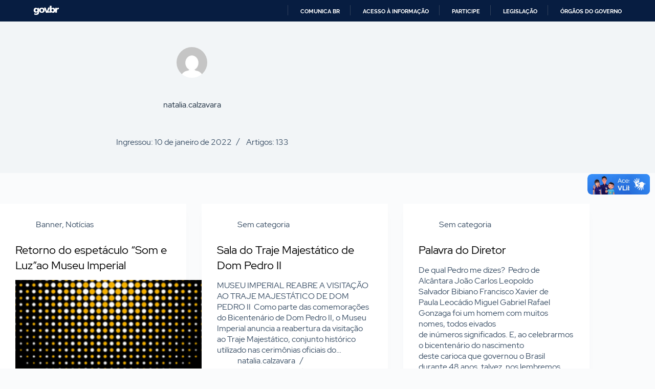

--- FILE ---
content_type: text/html; charset=UTF-8
request_url: https://museuimperial.museus.gov.br/author/natalia-calzavara/
body_size: 23519
content:
<!doctype html>
<html lang="pt-BR">
<head>
	
	<meta charset="UTF-8">
	<meta name="viewport" content="width=device-width, initial-scale=1, maximum-scale=5, viewport-fit=cover">
	<link rel="profile" href="https://gmpg.org/xfn/11">

	<title>natalia.calzavara &#8211; Museu Imperial</title>
<meta name='robots' content='max-image-preview:large' />
<link rel="alternate" type="application/rss+xml" title="Feed para Museu Imperial &raquo;" href="https://museuimperial.museus.gov.br/feed/" />
<link rel="alternate" type="application/rss+xml" title="Feed de comentários para Museu Imperial &raquo;" href="https://museuimperial.museus.gov.br/comments/feed/" />
<link rel="alternate" type="application/rss+xml" title="Museu Imperial &raquo; Feed dos posts para natalia.calzavara" href="https://museuimperial.museus.gov.br/author/natalia-calzavara/feed/" />
		<!-- This site uses the Google Analytics by MonsterInsights plugin v9.10.0 - Using Analytics tracking - https://www.monsterinsights.com/ -->
							<script src="//www.googletagmanager.com/gtag/js?id=G-8HJ27CHLPY"  data-cfasync="false" data-wpfc-render="false" async></script>
			<script data-cfasync="false" data-wpfc-render="false">
				var mi_version = '9.10.0';
				var mi_track_user = true;
				var mi_no_track_reason = '';
								var MonsterInsightsDefaultLocations = {"page_location":"https:\/\/museuimperial.museus.gov.br\/author\/natalia-calzavara\/"};
								if ( typeof MonsterInsightsPrivacyGuardFilter === 'function' ) {
					var MonsterInsightsLocations = (typeof MonsterInsightsExcludeQuery === 'object') ? MonsterInsightsPrivacyGuardFilter( MonsterInsightsExcludeQuery ) : MonsterInsightsPrivacyGuardFilter( MonsterInsightsDefaultLocations );
				} else {
					var MonsterInsightsLocations = (typeof MonsterInsightsExcludeQuery === 'object') ? MonsterInsightsExcludeQuery : MonsterInsightsDefaultLocations;
				}

								var disableStrs = [
										'ga-disable-G-8HJ27CHLPY',
									];

				/* Function to detect opted out users */
				function __gtagTrackerIsOptedOut() {
					for (var index = 0; index < disableStrs.length; index++) {
						if (document.cookie.indexOf(disableStrs[index] + '=true') > -1) {
							return true;
						}
					}

					return false;
				}

				/* Disable tracking if the opt-out cookie exists. */
				if (__gtagTrackerIsOptedOut()) {
					for (var index = 0; index < disableStrs.length; index++) {
						window[disableStrs[index]] = true;
					}
				}

				/* Opt-out function */
				function __gtagTrackerOptout() {
					for (var index = 0; index < disableStrs.length; index++) {
						document.cookie = disableStrs[index] + '=true; expires=Thu, 31 Dec 2099 23:59:59 UTC; path=/';
						window[disableStrs[index]] = true;
					}
				}

				if ('undefined' === typeof gaOptout) {
					function gaOptout() {
						__gtagTrackerOptout();
					}
				}
								window.dataLayer = window.dataLayer || [];

				window.MonsterInsightsDualTracker = {
					helpers: {},
					trackers: {},
				};
				if (mi_track_user) {
					function __gtagDataLayer() {
						dataLayer.push(arguments);
					}

					function __gtagTracker(type, name, parameters) {
						if (!parameters) {
							parameters = {};
						}

						if (parameters.send_to) {
							__gtagDataLayer.apply(null, arguments);
							return;
						}

						if (type === 'event') {
														parameters.send_to = monsterinsights_frontend.v4_id;
							var hookName = name;
							if (typeof parameters['event_category'] !== 'undefined') {
								hookName = parameters['event_category'] + ':' + name;
							}

							if (typeof MonsterInsightsDualTracker.trackers[hookName] !== 'undefined') {
								MonsterInsightsDualTracker.trackers[hookName](parameters);
							} else {
								__gtagDataLayer('event', name, parameters);
							}
							
						} else {
							__gtagDataLayer.apply(null, arguments);
						}
					}

					__gtagTracker('js', new Date());
					__gtagTracker('set', {
						'developer_id.dZGIzZG': true,
											});
					if ( MonsterInsightsLocations.page_location ) {
						__gtagTracker('set', MonsterInsightsLocations);
					}
										__gtagTracker('config', 'G-8HJ27CHLPY', {"forceSSL":"true","link_attribution":"true"} );
										window.gtag = __gtagTracker;										(function () {
						/* https://developers.google.com/analytics/devguides/collection/analyticsjs/ */
						/* ga and __gaTracker compatibility shim. */
						var noopfn = function () {
							return null;
						};
						var newtracker = function () {
							return new Tracker();
						};
						var Tracker = function () {
							return null;
						};
						var p = Tracker.prototype;
						p.get = noopfn;
						p.set = noopfn;
						p.send = function () {
							var args = Array.prototype.slice.call(arguments);
							args.unshift('send');
							__gaTracker.apply(null, args);
						};
						var __gaTracker = function () {
							var len = arguments.length;
							if (len === 0) {
								return;
							}
							var f = arguments[len - 1];
							if (typeof f !== 'object' || f === null || typeof f.hitCallback !== 'function') {
								if ('send' === arguments[0]) {
									var hitConverted, hitObject = false, action;
									if ('event' === arguments[1]) {
										if ('undefined' !== typeof arguments[3]) {
											hitObject = {
												'eventAction': arguments[3],
												'eventCategory': arguments[2],
												'eventLabel': arguments[4],
												'value': arguments[5] ? arguments[5] : 1,
											}
										}
									}
									if ('pageview' === arguments[1]) {
										if ('undefined' !== typeof arguments[2]) {
											hitObject = {
												'eventAction': 'page_view',
												'page_path': arguments[2],
											}
										}
									}
									if (typeof arguments[2] === 'object') {
										hitObject = arguments[2];
									}
									if (typeof arguments[5] === 'object') {
										Object.assign(hitObject, arguments[5]);
									}
									if ('undefined' !== typeof arguments[1].hitType) {
										hitObject = arguments[1];
										if ('pageview' === hitObject.hitType) {
											hitObject.eventAction = 'page_view';
										}
									}
									if (hitObject) {
										action = 'timing' === arguments[1].hitType ? 'timing_complete' : hitObject.eventAction;
										hitConverted = mapArgs(hitObject);
										__gtagTracker('event', action, hitConverted);
									}
								}
								return;
							}

							function mapArgs(args) {
								var arg, hit = {};
								var gaMap = {
									'eventCategory': 'event_category',
									'eventAction': 'event_action',
									'eventLabel': 'event_label',
									'eventValue': 'event_value',
									'nonInteraction': 'non_interaction',
									'timingCategory': 'event_category',
									'timingVar': 'name',
									'timingValue': 'value',
									'timingLabel': 'event_label',
									'page': 'page_path',
									'location': 'page_location',
									'title': 'page_title',
									'referrer' : 'page_referrer',
								};
								for (arg in args) {
																		if (!(!args.hasOwnProperty(arg) || !gaMap.hasOwnProperty(arg))) {
										hit[gaMap[arg]] = args[arg];
									} else {
										hit[arg] = args[arg];
									}
								}
								return hit;
							}

							try {
								f.hitCallback();
							} catch (ex) {
							}
						};
						__gaTracker.create = newtracker;
						__gaTracker.getByName = newtracker;
						__gaTracker.getAll = function () {
							return [];
						};
						__gaTracker.remove = noopfn;
						__gaTracker.loaded = true;
						window['__gaTracker'] = __gaTracker;
					})();
									} else {
										console.log("");
					(function () {
						function __gtagTracker() {
							return null;
						}

						window['__gtagTracker'] = __gtagTracker;
						window['gtag'] = __gtagTracker;
					})();
									}
			</script>
							<!-- / Google Analytics by MonsterInsights -->
		<style id='wp-img-auto-sizes-contain-inline-css'>
img:is([sizes=auto i],[sizes^="auto," i]){contain-intrinsic-size:3000px 1500px}
/*# sourceURL=wp-img-auto-sizes-contain-inline-css */
</style>
<link rel='stylesheet' id='blocksy-dynamic-global-css' href='https://museuimperial.museus.gov.br/wp-content/uploads/blocksy/css/global.css?ver=45551' media='all' />
<style id='wp-block-library-inline-css'>
:root{--wp-block-synced-color:#7a00df;--wp-block-synced-color--rgb:122,0,223;--wp-bound-block-color:var(--wp-block-synced-color);--wp-editor-canvas-background:#ddd;--wp-admin-theme-color:#007cba;--wp-admin-theme-color--rgb:0,124,186;--wp-admin-theme-color-darker-10:#006ba1;--wp-admin-theme-color-darker-10--rgb:0,107,160.5;--wp-admin-theme-color-darker-20:#005a87;--wp-admin-theme-color-darker-20--rgb:0,90,135;--wp-admin-border-width-focus:2px}@media (min-resolution:192dpi){:root{--wp-admin-border-width-focus:1.5px}}.wp-element-button{cursor:pointer}:root .has-very-light-gray-background-color{background-color:#eee}:root .has-very-dark-gray-background-color{background-color:#313131}:root .has-very-light-gray-color{color:#eee}:root .has-very-dark-gray-color{color:#313131}:root .has-vivid-green-cyan-to-vivid-cyan-blue-gradient-background{background:linear-gradient(135deg,#00d084,#0693e3)}:root .has-purple-crush-gradient-background{background:linear-gradient(135deg,#34e2e4,#4721fb 50%,#ab1dfe)}:root .has-hazy-dawn-gradient-background{background:linear-gradient(135deg,#faaca8,#dad0ec)}:root .has-subdued-olive-gradient-background{background:linear-gradient(135deg,#fafae1,#67a671)}:root .has-atomic-cream-gradient-background{background:linear-gradient(135deg,#fdd79a,#004a59)}:root .has-nightshade-gradient-background{background:linear-gradient(135deg,#330968,#31cdcf)}:root .has-midnight-gradient-background{background:linear-gradient(135deg,#020381,#2874fc)}:root{--wp--preset--font-size--normal:16px;--wp--preset--font-size--huge:42px}.has-regular-font-size{font-size:1em}.has-larger-font-size{font-size:2.625em}.has-normal-font-size{font-size:var(--wp--preset--font-size--normal)}.has-huge-font-size{font-size:var(--wp--preset--font-size--huge)}.has-text-align-center{text-align:center}.has-text-align-left{text-align:left}.has-text-align-right{text-align:right}.has-fit-text{white-space:nowrap!important}#end-resizable-editor-section{display:none}.aligncenter{clear:both}.items-justified-left{justify-content:flex-start}.items-justified-center{justify-content:center}.items-justified-right{justify-content:flex-end}.items-justified-space-between{justify-content:space-between}.screen-reader-text{border:0;clip-path:inset(50%);height:1px;margin:-1px;overflow:hidden;padding:0;position:absolute;width:1px;word-wrap:normal!important}.screen-reader-text:focus{background-color:#ddd;clip-path:none;color:#444;display:block;font-size:1em;height:auto;left:5px;line-height:normal;padding:15px 23px 14px;text-decoration:none;top:5px;width:auto;z-index:100000}html :where(.has-border-color){border-style:solid}html :where([style*=border-top-color]){border-top-style:solid}html :where([style*=border-right-color]){border-right-style:solid}html :where([style*=border-bottom-color]){border-bottom-style:solid}html :where([style*=border-left-color]){border-left-style:solid}html :where([style*=border-width]){border-style:solid}html :where([style*=border-top-width]){border-top-style:solid}html :where([style*=border-right-width]){border-right-style:solid}html :where([style*=border-bottom-width]){border-bottom-style:solid}html :where([style*=border-left-width]){border-left-style:solid}html :where(img[class*=wp-image-]){height:auto;max-width:100%}:where(figure){margin:0 0 1em}html :where(.is-position-sticky){--wp-admin--admin-bar--position-offset:var(--wp-admin--admin-bar--height,0px)}@media screen and (max-width:600px){html :where(.is-position-sticky){--wp-admin--admin-bar--position-offset:0px}}

/*# sourceURL=wp-block-library-inline-css */
</style><style id='wp-block-heading-inline-css'>
h1:where(.wp-block-heading).has-background,h2:where(.wp-block-heading).has-background,h3:where(.wp-block-heading).has-background,h4:where(.wp-block-heading).has-background,h5:where(.wp-block-heading).has-background,h6:where(.wp-block-heading).has-background{padding:1.25em 2.375em}h1.has-text-align-left[style*=writing-mode]:where([style*=vertical-lr]),h1.has-text-align-right[style*=writing-mode]:where([style*=vertical-rl]),h2.has-text-align-left[style*=writing-mode]:where([style*=vertical-lr]),h2.has-text-align-right[style*=writing-mode]:where([style*=vertical-rl]),h3.has-text-align-left[style*=writing-mode]:where([style*=vertical-lr]),h3.has-text-align-right[style*=writing-mode]:where([style*=vertical-rl]),h4.has-text-align-left[style*=writing-mode]:where([style*=vertical-lr]),h4.has-text-align-right[style*=writing-mode]:where([style*=vertical-rl]),h5.has-text-align-left[style*=writing-mode]:where([style*=vertical-lr]),h5.has-text-align-right[style*=writing-mode]:where([style*=vertical-rl]),h6.has-text-align-left[style*=writing-mode]:where([style*=vertical-lr]),h6.has-text-align-right[style*=writing-mode]:where([style*=vertical-rl]){rotate:180deg}
/*# sourceURL=https://museuimperial.museus.gov.br/wp-includes/blocks/heading/style.min.css */
</style>
<style id='wp-block-image-inline-css'>
.wp-block-image>a,.wp-block-image>figure>a{display:inline-block}.wp-block-image img{box-sizing:border-box;height:auto;max-width:100%;vertical-align:bottom}@media not (prefers-reduced-motion){.wp-block-image img.hide{visibility:hidden}.wp-block-image img.show{animation:show-content-image .4s}}.wp-block-image[style*=border-radius] img,.wp-block-image[style*=border-radius]>a{border-radius:inherit}.wp-block-image.has-custom-border img{box-sizing:border-box}.wp-block-image.aligncenter{text-align:center}.wp-block-image.alignfull>a,.wp-block-image.alignwide>a{width:100%}.wp-block-image.alignfull img,.wp-block-image.alignwide img{height:auto;width:100%}.wp-block-image .aligncenter,.wp-block-image .alignleft,.wp-block-image .alignright,.wp-block-image.aligncenter,.wp-block-image.alignleft,.wp-block-image.alignright{display:table}.wp-block-image .aligncenter>figcaption,.wp-block-image .alignleft>figcaption,.wp-block-image .alignright>figcaption,.wp-block-image.aligncenter>figcaption,.wp-block-image.alignleft>figcaption,.wp-block-image.alignright>figcaption{caption-side:bottom;display:table-caption}.wp-block-image .alignleft{float:left;margin:.5em 1em .5em 0}.wp-block-image .alignright{float:right;margin:.5em 0 .5em 1em}.wp-block-image .aligncenter{margin-left:auto;margin-right:auto}.wp-block-image :where(figcaption){margin-bottom:1em;margin-top:.5em}.wp-block-image.is-style-circle-mask img{border-radius:9999px}@supports ((-webkit-mask-image:none) or (mask-image:none)) or (-webkit-mask-image:none){.wp-block-image.is-style-circle-mask img{border-radius:0;-webkit-mask-image:url('data:image/svg+xml;utf8,<svg viewBox="0 0 100 100" xmlns="http://www.w3.org/2000/svg"><circle cx="50" cy="50" r="50"/></svg>');mask-image:url('data:image/svg+xml;utf8,<svg viewBox="0 0 100 100" xmlns="http://www.w3.org/2000/svg"><circle cx="50" cy="50" r="50"/></svg>');mask-mode:alpha;-webkit-mask-position:center;mask-position:center;-webkit-mask-repeat:no-repeat;mask-repeat:no-repeat;-webkit-mask-size:contain;mask-size:contain}}:root :where(.wp-block-image.is-style-rounded img,.wp-block-image .is-style-rounded img){border-radius:9999px}.wp-block-image figure{margin:0}.wp-lightbox-container{display:flex;flex-direction:column;position:relative}.wp-lightbox-container img{cursor:zoom-in}.wp-lightbox-container img:hover+button{opacity:1}.wp-lightbox-container button{align-items:center;backdrop-filter:blur(16px) saturate(180%);background-color:#5a5a5a40;border:none;border-radius:4px;cursor:zoom-in;display:flex;height:20px;justify-content:center;opacity:0;padding:0;position:absolute;right:16px;text-align:center;top:16px;width:20px;z-index:100}@media not (prefers-reduced-motion){.wp-lightbox-container button{transition:opacity .2s ease}}.wp-lightbox-container button:focus-visible{outline:3px auto #5a5a5a40;outline:3px auto -webkit-focus-ring-color;outline-offset:3px}.wp-lightbox-container button:hover{cursor:pointer;opacity:1}.wp-lightbox-container button:focus{opacity:1}.wp-lightbox-container button:focus,.wp-lightbox-container button:hover,.wp-lightbox-container button:not(:hover):not(:active):not(.has-background){background-color:#5a5a5a40;border:none}.wp-lightbox-overlay{box-sizing:border-box;cursor:zoom-out;height:100vh;left:0;overflow:hidden;position:fixed;top:0;visibility:hidden;width:100%;z-index:100000}.wp-lightbox-overlay .close-button{align-items:center;cursor:pointer;display:flex;justify-content:center;min-height:40px;min-width:40px;padding:0;position:absolute;right:calc(env(safe-area-inset-right) + 16px);top:calc(env(safe-area-inset-top) + 16px);z-index:5000000}.wp-lightbox-overlay .close-button:focus,.wp-lightbox-overlay .close-button:hover,.wp-lightbox-overlay .close-button:not(:hover):not(:active):not(.has-background){background:none;border:none}.wp-lightbox-overlay .lightbox-image-container{height:var(--wp--lightbox-container-height);left:50%;overflow:hidden;position:absolute;top:50%;transform:translate(-50%,-50%);transform-origin:top left;width:var(--wp--lightbox-container-width);z-index:9999999999}.wp-lightbox-overlay .wp-block-image{align-items:center;box-sizing:border-box;display:flex;height:100%;justify-content:center;margin:0;position:relative;transform-origin:0 0;width:100%;z-index:3000000}.wp-lightbox-overlay .wp-block-image img{height:var(--wp--lightbox-image-height);min-height:var(--wp--lightbox-image-height);min-width:var(--wp--lightbox-image-width);width:var(--wp--lightbox-image-width)}.wp-lightbox-overlay .wp-block-image figcaption{display:none}.wp-lightbox-overlay button{background:none;border:none}.wp-lightbox-overlay .scrim{background-color:#fff;height:100%;opacity:.9;position:absolute;width:100%;z-index:2000000}.wp-lightbox-overlay.active{visibility:visible}@media not (prefers-reduced-motion){.wp-lightbox-overlay.active{animation:turn-on-visibility .25s both}.wp-lightbox-overlay.active img{animation:turn-on-visibility .35s both}.wp-lightbox-overlay.show-closing-animation:not(.active){animation:turn-off-visibility .35s both}.wp-lightbox-overlay.show-closing-animation:not(.active) img{animation:turn-off-visibility .25s both}.wp-lightbox-overlay.zoom.active{animation:none;opacity:1;visibility:visible}.wp-lightbox-overlay.zoom.active .lightbox-image-container{animation:lightbox-zoom-in .4s}.wp-lightbox-overlay.zoom.active .lightbox-image-container img{animation:none}.wp-lightbox-overlay.zoom.active .scrim{animation:turn-on-visibility .4s forwards}.wp-lightbox-overlay.zoom.show-closing-animation:not(.active){animation:none}.wp-lightbox-overlay.zoom.show-closing-animation:not(.active) .lightbox-image-container{animation:lightbox-zoom-out .4s}.wp-lightbox-overlay.zoom.show-closing-animation:not(.active) .lightbox-image-container img{animation:none}.wp-lightbox-overlay.zoom.show-closing-animation:not(.active) .scrim{animation:turn-off-visibility .4s forwards}}@keyframes show-content-image{0%{visibility:hidden}99%{visibility:hidden}to{visibility:visible}}@keyframes turn-on-visibility{0%{opacity:0}to{opacity:1}}@keyframes turn-off-visibility{0%{opacity:1;visibility:visible}99%{opacity:0;visibility:visible}to{opacity:0;visibility:hidden}}@keyframes lightbox-zoom-in{0%{transform:translate(calc((-100vw + var(--wp--lightbox-scrollbar-width))/2 + var(--wp--lightbox-initial-left-position)),calc(-50vh + var(--wp--lightbox-initial-top-position))) scale(var(--wp--lightbox-scale))}to{transform:translate(-50%,-50%) scale(1)}}@keyframes lightbox-zoom-out{0%{transform:translate(-50%,-50%) scale(1);visibility:visible}99%{visibility:visible}to{transform:translate(calc((-100vw + var(--wp--lightbox-scrollbar-width))/2 + var(--wp--lightbox-initial-left-position)),calc(-50vh + var(--wp--lightbox-initial-top-position))) scale(var(--wp--lightbox-scale));visibility:hidden}}
/*# sourceURL=https://museuimperial.museus.gov.br/wp-includes/blocks/image/style.min.css */
</style>
<style id='wp-block-paragraph-inline-css'>
.is-small-text{font-size:.875em}.is-regular-text{font-size:1em}.is-large-text{font-size:2.25em}.is-larger-text{font-size:3em}.has-drop-cap:not(:focus):first-letter{float:left;font-size:8.4em;font-style:normal;font-weight:100;line-height:.68;margin:.05em .1em 0 0;text-transform:uppercase}body.rtl .has-drop-cap:not(:focus):first-letter{float:none;margin-left:.1em}p.has-drop-cap.has-background{overflow:hidden}:root :where(p.has-background){padding:1.25em 2.375em}:where(p.has-text-color:not(.has-link-color)) a{color:inherit}p.has-text-align-left[style*="writing-mode:vertical-lr"],p.has-text-align-right[style*="writing-mode:vertical-rl"]{rotate:180deg}
/*# sourceURL=https://museuimperial.museus.gov.br/wp-includes/blocks/paragraph/style.min.css */
</style>
<style id='wp-block-table-inline-css'>
.wp-block-table{overflow-x:auto}.wp-block-table table{border-collapse:collapse;width:100%}.wp-block-table thead{border-bottom:3px solid}.wp-block-table tfoot{border-top:3px solid}.wp-block-table td,.wp-block-table th{border:1px solid;padding:.5em}.wp-block-table .has-fixed-layout{table-layout:fixed;width:100%}.wp-block-table .has-fixed-layout td,.wp-block-table .has-fixed-layout th{word-break:break-word}.wp-block-table.aligncenter,.wp-block-table.alignleft,.wp-block-table.alignright{display:table;width:auto}.wp-block-table.aligncenter td,.wp-block-table.aligncenter th,.wp-block-table.alignleft td,.wp-block-table.alignleft th,.wp-block-table.alignright td,.wp-block-table.alignright th{word-break:break-word}.wp-block-table .has-subtle-light-gray-background-color{background-color:#f3f4f5}.wp-block-table .has-subtle-pale-green-background-color{background-color:#e9fbe5}.wp-block-table .has-subtle-pale-blue-background-color{background-color:#e7f5fe}.wp-block-table .has-subtle-pale-pink-background-color{background-color:#fcf0ef}.wp-block-table.is-style-stripes{background-color:initial;border-collapse:inherit;border-spacing:0}.wp-block-table.is-style-stripes tbody tr:nth-child(odd){background-color:#f0f0f0}.wp-block-table.is-style-stripes.has-subtle-light-gray-background-color tbody tr:nth-child(odd){background-color:#f3f4f5}.wp-block-table.is-style-stripes.has-subtle-pale-green-background-color tbody tr:nth-child(odd){background-color:#e9fbe5}.wp-block-table.is-style-stripes.has-subtle-pale-blue-background-color tbody tr:nth-child(odd){background-color:#e7f5fe}.wp-block-table.is-style-stripes.has-subtle-pale-pink-background-color tbody tr:nth-child(odd){background-color:#fcf0ef}.wp-block-table.is-style-stripes td,.wp-block-table.is-style-stripes th{border-color:#0000}.wp-block-table.is-style-stripes{border-bottom:1px solid #f0f0f0}.wp-block-table .has-border-color td,.wp-block-table .has-border-color th,.wp-block-table .has-border-color tr,.wp-block-table .has-border-color>*{border-color:inherit}.wp-block-table table[style*=border-top-color] tr:first-child,.wp-block-table table[style*=border-top-color] tr:first-child td,.wp-block-table table[style*=border-top-color] tr:first-child th,.wp-block-table table[style*=border-top-color]>*,.wp-block-table table[style*=border-top-color]>* td,.wp-block-table table[style*=border-top-color]>* th{border-top-color:inherit}.wp-block-table table[style*=border-top-color] tr:not(:first-child){border-top-color:initial}.wp-block-table table[style*=border-right-color] td:last-child,.wp-block-table table[style*=border-right-color] th,.wp-block-table table[style*=border-right-color] tr,.wp-block-table table[style*=border-right-color]>*{border-right-color:inherit}.wp-block-table table[style*=border-bottom-color] tr:last-child,.wp-block-table table[style*=border-bottom-color] tr:last-child td,.wp-block-table table[style*=border-bottom-color] tr:last-child th,.wp-block-table table[style*=border-bottom-color]>*,.wp-block-table table[style*=border-bottom-color]>* td,.wp-block-table table[style*=border-bottom-color]>* th{border-bottom-color:inherit}.wp-block-table table[style*=border-bottom-color] tr:not(:last-child){border-bottom-color:initial}.wp-block-table table[style*=border-left-color] td:first-child,.wp-block-table table[style*=border-left-color] th,.wp-block-table table[style*=border-left-color] tr,.wp-block-table table[style*=border-left-color]>*{border-left-color:inherit}.wp-block-table table[style*=border-style] td,.wp-block-table table[style*=border-style] th,.wp-block-table table[style*=border-style] tr,.wp-block-table table[style*=border-style]>*{border-style:inherit}.wp-block-table table[style*=border-width] td,.wp-block-table table[style*=border-width] th,.wp-block-table table[style*=border-width] tr,.wp-block-table table[style*=border-width]>*{border-style:inherit;border-width:inherit}
/*# sourceURL=https://museuimperial.museus.gov.br/wp-includes/blocks/table/style.min.css */
</style>
<link rel='stylesheet' id='wpzoom-social-icons-block-style-css' href='https://museuimperial.museus.gov.br/wp-content/plugins/social-icons-widget-by-wpzoom/block/dist/style-wpzoom-social-icons.css?ver=4.5.5' media='all' />
<style id='global-styles-inline-css'>
:root{--wp--preset--aspect-ratio--square: 1;--wp--preset--aspect-ratio--4-3: 4/3;--wp--preset--aspect-ratio--3-4: 3/4;--wp--preset--aspect-ratio--3-2: 3/2;--wp--preset--aspect-ratio--2-3: 2/3;--wp--preset--aspect-ratio--16-9: 16/9;--wp--preset--aspect-ratio--9-16: 9/16;--wp--preset--color--black: #000000;--wp--preset--color--cyan-bluish-gray: #abb8c3;--wp--preset--color--white: #ffffff;--wp--preset--color--pale-pink: #f78da7;--wp--preset--color--vivid-red: #cf2e2e;--wp--preset--color--luminous-vivid-orange: #ff6900;--wp--preset--color--luminous-vivid-amber: #fcb900;--wp--preset--color--light-green-cyan: #7bdcb5;--wp--preset--color--vivid-green-cyan: #00d084;--wp--preset--color--pale-cyan-blue: #8ed1fc;--wp--preset--color--vivid-cyan-blue: #0693e3;--wp--preset--color--vivid-purple: #9b51e0;--wp--preset--color--palette-color-1: var(--theme-palette-color-1, #2872fa);--wp--preset--color--palette-color-2: var(--theme-palette-color-2, #1559ed);--wp--preset--color--palette-color-3: var(--theme-palette-color-3, #3A4F66);--wp--preset--color--palette-color-4: var(--theme-palette-color-4, #192a3d);--wp--preset--color--palette-color-5: var(--theme-palette-color-5, #e1e8ed);--wp--preset--color--palette-color-6: var(--theme-palette-color-6, #f2f5f7);--wp--preset--color--palette-color-7: var(--theme-palette-color-7, #FAFBFC);--wp--preset--color--palette-color-8: var(--theme-palette-color-8, #ffffff);--wp--preset--gradient--vivid-cyan-blue-to-vivid-purple: linear-gradient(135deg,rgb(6,147,227) 0%,rgb(155,81,224) 100%);--wp--preset--gradient--light-green-cyan-to-vivid-green-cyan: linear-gradient(135deg,rgb(122,220,180) 0%,rgb(0,208,130) 100%);--wp--preset--gradient--luminous-vivid-amber-to-luminous-vivid-orange: linear-gradient(135deg,rgb(252,185,0) 0%,rgb(255,105,0) 100%);--wp--preset--gradient--luminous-vivid-orange-to-vivid-red: linear-gradient(135deg,rgb(255,105,0) 0%,rgb(207,46,46) 100%);--wp--preset--gradient--very-light-gray-to-cyan-bluish-gray: linear-gradient(135deg,rgb(238,238,238) 0%,rgb(169,184,195) 100%);--wp--preset--gradient--cool-to-warm-spectrum: linear-gradient(135deg,rgb(74,234,220) 0%,rgb(151,120,209) 20%,rgb(207,42,186) 40%,rgb(238,44,130) 60%,rgb(251,105,98) 80%,rgb(254,248,76) 100%);--wp--preset--gradient--blush-light-purple: linear-gradient(135deg,rgb(255,206,236) 0%,rgb(152,150,240) 100%);--wp--preset--gradient--blush-bordeaux: linear-gradient(135deg,rgb(254,205,165) 0%,rgb(254,45,45) 50%,rgb(107,0,62) 100%);--wp--preset--gradient--luminous-dusk: linear-gradient(135deg,rgb(255,203,112) 0%,rgb(199,81,192) 50%,rgb(65,88,208) 100%);--wp--preset--gradient--pale-ocean: linear-gradient(135deg,rgb(255,245,203) 0%,rgb(182,227,212) 50%,rgb(51,167,181) 100%);--wp--preset--gradient--electric-grass: linear-gradient(135deg,rgb(202,248,128) 0%,rgb(113,206,126) 100%);--wp--preset--gradient--midnight: linear-gradient(135deg,rgb(2,3,129) 0%,rgb(40,116,252) 100%);--wp--preset--gradient--juicy-peach: linear-gradient(to right, #ffecd2 0%, #fcb69f 100%);--wp--preset--gradient--young-passion: linear-gradient(to right, #ff8177 0%, #ff867a 0%, #ff8c7f 21%, #f99185 52%, #cf556c 78%, #b12a5b 100%);--wp--preset--gradient--true-sunset: linear-gradient(to right, #fa709a 0%, #fee140 100%);--wp--preset--gradient--morpheus-den: linear-gradient(to top, #30cfd0 0%, #330867 100%);--wp--preset--gradient--plum-plate: linear-gradient(135deg, #667eea 0%, #764ba2 100%);--wp--preset--gradient--aqua-splash: linear-gradient(15deg, #13547a 0%, #80d0c7 100%);--wp--preset--gradient--love-kiss: linear-gradient(to top, #ff0844 0%, #ffb199 100%);--wp--preset--gradient--new-retrowave: linear-gradient(to top, #3b41c5 0%, #a981bb 49%, #ffc8a9 100%);--wp--preset--gradient--plum-bath: linear-gradient(to top, #cc208e 0%, #6713d2 100%);--wp--preset--gradient--high-flight: linear-gradient(to right, #0acffe 0%, #495aff 100%);--wp--preset--gradient--teen-party: linear-gradient(-225deg, #FF057C 0%, #8D0B93 50%, #321575 100%);--wp--preset--gradient--fabled-sunset: linear-gradient(-225deg, #231557 0%, #44107A 29%, #FF1361 67%, #FFF800 100%);--wp--preset--gradient--arielle-smile: radial-gradient(circle 248px at center, #16d9e3 0%, #30c7ec 47%, #46aef7 100%);--wp--preset--gradient--itmeo-branding: linear-gradient(180deg, #2af598 0%, #009efd 100%);--wp--preset--gradient--deep-blue: linear-gradient(to right, #6a11cb 0%, #2575fc 100%);--wp--preset--gradient--strong-bliss: linear-gradient(to right, #f78ca0 0%, #f9748f 19%, #fd868c 60%, #fe9a8b 100%);--wp--preset--gradient--sweet-period: linear-gradient(to top, #3f51b1 0%, #5a55ae 13%, #7b5fac 25%, #8f6aae 38%, #a86aa4 50%, #cc6b8e 62%, #f18271 75%, #f3a469 87%, #f7c978 100%);--wp--preset--gradient--purple-division: linear-gradient(to top, #7028e4 0%, #e5b2ca 100%);--wp--preset--gradient--cold-evening: linear-gradient(to top, #0c3483 0%, #a2b6df 100%, #6b8cce 100%, #a2b6df 100%);--wp--preset--gradient--mountain-rock: linear-gradient(to right, #868f96 0%, #596164 100%);--wp--preset--gradient--desert-hump: linear-gradient(to top, #c79081 0%, #dfa579 100%);--wp--preset--gradient--ethernal-constance: linear-gradient(to top, #09203f 0%, #537895 100%);--wp--preset--gradient--happy-memories: linear-gradient(-60deg, #ff5858 0%, #f09819 100%);--wp--preset--gradient--grown-early: linear-gradient(to top, #0ba360 0%, #3cba92 100%);--wp--preset--gradient--morning-salad: linear-gradient(-225deg, #B7F8DB 0%, #50A7C2 100%);--wp--preset--gradient--night-call: linear-gradient(-225deg, #AC32E4 0%, #7918F2 48%, #4801FF 100%);--wp--preset--gradient--mind-crawl: linear-gradient(-225deg, #473B7B 0%, #3584A7 51%, #30D2BE 100%);--wp--preset--gradient--angel-care: linear-gradient(-225deg, #FFE29F 0%, #FFA99F 48%, #FF719A 100%);--wp--preset--gradient--juicy-cake: linear-gradient(to top, #e14fad 0%, #f9d423 100%);--wp--preset--gradient--rich-metal: linear-gradient(to right, #d7d2cc 0%, #304352 100%);--wp--preset--gradient--mole-hall: linear-gradient(-20deg, #616161 0%, #9bc5c3 100%);--wp--preset--gradient--cloudy-knoxville: linear-gradient(120deg, #fdfbfb 0%, #ebedee 100%);--wp--preset--gradient--soft-grass: linear-gradient(to top, #c1dfc4 0%, #deecdd 100%);--wp--preset--gradient--saint-petersburg: linear-gradient(135deg, #f5f7fa 0%, #c3cfe2 100%);--wp--preset--gradient--everlasting-sky: linear-gradient(135deg, #fdfcfb 0%, #e2d1c3 100%);--wp--preset--gradient--kind-steel: linear-gradient(-20deg, #e9defa 0%, #fbfcdb 100%);--wp--preset--gradient--over-sun: linear-gradient(60deg, #abecd6 0%, #fbed96 100%);--wp--preset--gradient--premium-white: linear-gradient(to top, #d5d4d0 0%, #d5d4d0 1%, #eeeeec 31%, #efeeec 75%, #e9e9e7 100%);--wp--preset--gradient--clean-mirror: linear-gradient(45deg, #93a5cf 0%, #e4efe9 100%);--wp--preset--gradient--wild-apple: linear-gradient(to top, #d299c2 0%, #fef9d7 100%);--wp--preset--gradient--snow-again: linear-gradient(to top, #e6e9f0 0%, #eef1f5 100%);--wp--preset--gradient--confident-cloud: linear-gradient(to top, #dad4ec 0%, #dad4ec 1%, #f3e7e9 100%);--wp--preset--gradient--glass-water: linear-gradient(to top, #dfe9f3 0%, white 100%);--wp--preset--gradient--perfect-white: linear-gradient(-225deg, #E3FDF5 0%, #FFE6FA 100%);--wp--preset--font-size--small: 13px;--wp--preset--font-size--medium: 20px;--wp--preset--font-size--large: clamp(22px, 1.375rem + ((1vw - 3.2px) * 0.625), 30px);--wp--preset--font-size--x-large: clamp(30px, 1.875rem + ((1vw - 3.2px) * 1.563), 50px);--wp--preset--font-size--xx-large: clamp(45px, 2.813rem + ((1vw - 3.2px) * 2.734), 80px);--wp--preset--spacing--20: 0.44rem;--wp--preset--spacing--30: 0.67rem;--wp--preset--spacing--40: 1rem;--wp--preset--spacing--50: 1.5rem;--wp--preset--spacing--60: 2.25rem;--wp--preset--spacing--70: 3.38rem;--wp--preset--spacing--80: 5.06rem;--wp--preset--shadow--natural: 6px 6px 9px rgba(0, 0, 0, 0.2);--wp--preset--shadow--deep: 12px 12px 50px rgba(0, 0, 0, 0.4);--wp--preset--shadow--sharp: 6px 6px 0px rgba(0, 0, 0, 0.2);--wp--preset--shadow--outlined: 6px 6px 0px -3px rgb(255, 255, 255), 6px 6px rgb(0, 0, 0);--wp--preset--shadow--crisp: 6px 6px 0px rgb(0, 0, 0);}:root { --wp--style--global--content-size: var(--theme-block-max-width);--wp--style--global--wide-size: var(--theme-block-wide-max-width); }:where(body) { margin: 0; }.wp-site-blocks > .alignleft { float: left; margin-right: 2em; }.wp-site-blocks > .alignright { float: right; margin-left: 2em; }.wp-site-blocks > .aligncenter { justify-content: center; margin-left: auto; margin-right: auto; }:where(.wp-site-blocks) > * { margin-block-start: var(--theme-content-spacing); margin-block-end: 0; }:where(.wp-site-blocks) > :first-child { margin-block-start: 0; }:where(.wp-site-blocks) > :last-child { margin-block-end: 0; }:root { --wp--style--block-gap: var(--theme-content-spacing); }:root :where(.is-layout-flow) > :first-child{margin-block-start: 0;}:root :where(.is-layout-flow) > :last-child{margin-block-end: 0;}:root :where(.is-layout-flow) > *{margin-block-start: var(--theme-content-spacing);margin-block-end: 0;}:root :where(.is-layout-constrained) > :first-child{margin-block-start: 0;}:root :where(.is-layout-constrained) > :last-child{margin-block-end: 0;}:root :where(.is-layout-constrained) > *{margin-block-start: var(--theme-content-spacing);margin-block-end: 0;}:root :where(.is-layout-flex){gap: var(--theme-content-spacing);}:root :where(.is-layout-grid){gap: var(--theme-content-spacing);}.is-layout-flow > .alignleft{float: left;margin-inline-start: 0;margin-inline-end: 2em;}.is-layout-flow > .alignright{float: right;margin-inline-start: 2em;margin-inline-end: 0;}.is-layout-flow > .aligncenter{margin-left: auto !important;margin-right: auto !important;}.is-layout-constrained > .alignleft{float: left;margin-inline-start: 0;margin-inline-end: 2em;}.is-layout-constrained > .alignright{float: right;margin-inline-start: 2em;margin-inline-end: 0;}.is-layout-constrained > .aligncenter{margin-left: auto !important;margin-right: auto !important;}.is-layout-constrained > :where(:not(.alignleft):not(.alignright):not(.alignfull)){max-width: var(--wp--style--global--content-size);margin-left: auto !important;margin-right: auto !important;}.is-layout-constrained > .alignwide{max-width: var(--wp--style--global--wide-size);}body .is-layout-flex{display: flex;}.is-layout-flex{flex-wrap: wrap;align-items: center;}.is-layout-flex > :is(*, div){margin: 0;}body .is-layout-grid{display: grid;}.is-layout-grid > :is(*, div){margin: 0;}body{padding-top: 0px;padding-right: 0px;padding-bottom: 0px;padding-left: 0px;}:root :where(.wp-element-button, .wp-block-button__link){font-style: inherit;font-weight: inherit;letter-spacing: inherit;text-transform: inherit;}.has-black-color{color: var(--wp--preset--color--black) !important;}.has-cyan-bluish-gray-color{color: var(--wp--preset--color--cyan-bluish-gray) !important;}.has-white-color{color: var(--wp--preset--color--white) !important;}.has-pale-pink-color{color: var(--wp--preset--color--pale-pink) !important;}.has-vivid-red-color{color: var(--wp--preset--color--vivid-red) !important;}.has-luminous-vivid-orange-color{color: var(--wp--preset--color--luminous-vivid-orange) !important;}.has-luminous-vivid-amber-color{color: var(--wp--preset--color--luminous-vivid-amber) !important;}.has-light-green-cyan-color{color: var(--wp--preset--color--light-green-cyan) !important;}.has-vivid-green-cyan-color{color: var(--wp--preset--color--vivid-green-cyan) !important;}.has-pale-cyan-blue-color{color: var(--wp--preset--color--pale-cyan-blue) !important;}.has-vivid-cyan-blue-color{color: var(--wp--preset--color--vivid-cyan-blue) !important;}.has-vivid-purple-color{color: var(--wp--preset--color--vivid-purple) !important;}.has-palette-color-1-color{color: var(--wp--preset--color--palette-color-1) !important;}.has-palette-color-2-color{color: var(--wp--preset--color--palette-color-2) !important;}.has-palette-color-3-color{color: var(--wp--preset--color--palette-color-3) !important;}.has-palette-color-4-color{color: var(--wp--preset--color--palette-color-4) !important;}.has-palette-color-5-color{color: var(--wp--preset--color--palette-color-5) !important;}.has-palette-color-6-color{color: var(--wp--preset--color--palette-color-6) !important;}.has-palette-color-7-color{color: var(--wp--preset--color--palette-color-7) !important;}.has-palette-color-8-color{color: var(--wp--preset--color--palette-color-8) !important;}.has-black-background-color{background-color: var(--wp--preset--color--black) !important;}.has-cyan-bluish-gray-background-color{background-color: var(--wp--preset--color--cyan-bluish-gray) !important;}.has-white-background-color{background-color: var(--wp--preset--color--white) !important;}.has-pale-pink-background-color{background-color: var(--wp--preset--color--pale-pink) !important;}.has-vivid-red-background-color{background-color: var(--wp--preset--color--vivid-red) !important;}.has-luminous-vivid-orange-background-color{background-color: var(--wp--preset--color--luminous-vivid-orange) !important;}.has-luminous-vivid-amber-background-color{background-color: var(--wp--preset--color--luminous-vivid-amber) !important;}.has-light-green-cyan-background-color{background-color: var(--wp--preset--color--light-green-cyan) !important;}.has-vivid-green-cyan-background-color{background-color: var(--wp--preset--color--vivid-green-cyan) !important;}.has-pale-cyan-blue-background-color{background-color: var(--wp--preset--color--pale-cyan-blue) !important;}.has-vivid-cyan-blue-background-color{background-color: var(--wp--preset--color--vivid-cyan-blue) !important;}.has-vivid-purple-background-color{background-color: var(--wp--preset--color--vivid-purple) !important;}.has-palette-color-1-background-color{background-color: var(--wp--preset--color--palette-color-1) !important;}.has-palette-color-2-background-color{background-color: var(--wp--preset--color--palette-color-2) !important;}.has-palette-color-3-background-color{background-color: var(--wp--preset--color--palette-color-3) !important;}.has-palette-color-4-background-color{background-color: var(--wp--preset--color--palette-color-4) !important;}.has-palette-color-5-background-color{background-color: var(--wp--preset--color--palette-color-5) !important;}.has-palette-color-6-background-color{background-color: var(--wp--preset--color--palette-color-6) !important;}.has-palette-color-7-background-color{background-color: var(--wp--preset--color--palette-color-7) !important;}.has-palette-color-8-background-color{background-color: var(--wp--preset--color--palette-color-8) !important;}.has-black-border-color{border-color: var(--wp--preset--color--black) !important;}.has-cyan-bluish-gray-border-color{border-color: var(--wp--preset--color--cyan-bluish-gray) !important;}.has-white-border-color{border-color: var(--wp--preset--color--white) !important;}.has-pale-pink-border-color{border-color: var(--wp--preset--color--pale-pink) !important;}.has-vivid-red-border-color{border-color: var(--wp--preset--color--vivid-red) !important;}.has-luminous-vivid-orange-border-color{border-color: var(--wp--preset--color--luminous-vivid-orange) !important;}.has-luminous-vivid-amber-border-color{border-color: var(--wp--preset--color--luminous-vivid-amber) !important;}.has-light-green-cyan-border-color{border-color: var(--wp--preset--color--light-green-cyan) !important;}.has-vivid-green-cyan-border-color{border-color: var(--wp--preset--color--vivid-green-cyan) !important;}.has-pale-cyan-blue-border-color{border-color: var(--wp--preset--color--pale-cyan-blue) !important;}.has-vivid-cyan-blue-border-color{border-color: var(--wp--preset--color--vivid-cyan-blue) !important;}.has-vivid-purple-border-color{border-color: var(--wp--preset--color--vivid-purple) !important;}.has-palette-color-1-border-color{border-color: var(--wp--preset--color--palette-color-1) !important;}.has-palette-color-2-border-color{border-color: var(--wp--preset--color--palette-color-2) !important;}.has-palette-color-3-border-color{border-color: var(--wp--preset--color--palette-color-3) !important;}.has-palette-color-4-border-color{border-color: var(--wp--preset--color--palette-color-4) !important;}.has-palette-color-5-border-color{border-color: var(--wp--preset--color--palette-color-5) !important;}.has-palette-color-6-border-color{border-color: var(--wp--preset--color--palette-color-6) !important;}.has-palette-color-7-border-color{border-color: var(--wp--preset--color--palette-color-7) !important;}.has-palette-color-8-border-color{border-color: var(--wp--preset--color--palette-color-8) !important;}.has-vivid-cyan-blue-to-vivid-purple-gradient-background{background: var(--wp--preset--gradient--vivid-cyan-blue-to-vivid-purple) !important;}.has-light-green-cyan-to-vivid-green-cyan-gradient-background{background: var(--wp--preset--gradient--light-green-cyan-to-vivid-green-cyan) !important;}.has-luminous-vivid-amber-to-luminous-vivid-orange-gradient-background{background: var(--wp--preset--gradient--luminous-vivid-amber-to-luminous-vivid-orange) !important;}.has-luminous-vivid-orange-to-vivid-red-gradient-background{background: var(--wp--preset--gradient--luminous-vivid-orange-to-vivid-red) !important;}.has-very-light-gray-to-cyan-bluish-gray-gradient-background{background: var(--wp--preset--gradient--very-light-gray-to-cyan-bluish-gray) !important;}.has-cool-to-warm-spectrum-gradient-background{background: var(--wp--preset--gradient--cool-to-warm-spectrum) !important;}.has-blush-light-purple-gradient-background{background: var(--wp--preset--gradient--blush-light-purple) !important;}.has-blush-bordeaux-gradient-background{background: var(--wp--preset--gradient--blush-bordeaux) !important;}.has-luminous-dusk-gradient-background{background: var(--wp--preset--gradient--luminous-dusk) !important;}.has-pale-ocean-gradient-background{background: var(--wp--preset--gradient--pale-ocean) !important;}.has-electric-grass-gradient-background{background: var(--wp--preset--gradient--electric-grass) !important;}.has-midnight-gradient-background{background: var(--wp--preset--gradient--midnight) !important;}.has-juicy-peach-gradient-background{background: var(--wp--preset--gradient--juicy-peach) !important;}.has-young-passion-gradient-background{background: var(--wp--preset--gradient--young-passion) !important;}.has-true-sunset-gradient-background{background: var(--wp--preset--gradient--true-sunset) !important;}.has-morpheus-den-gradient-background{background: var(--wp--preset--gradient--morpheus-den) !important;}.has-plum-plate-gradient-background{background: var(--wp--preset--gradient--plum-plate) !important;}.has-aqua-splash-gradient-background{background: var(--wp--preset--gradient--aqua-splash) !important;}.has-love-kiss-gradient-background{background: var(--wp--preset--gradient--love-kiss) !important;}.has-new-retrowave-gradient-background{background: var(--wp--preset--gradient--new-retrowave) !important;}.has-plum-bath-gradient-background{background: var(--wp--preset--gradient--plum-bath) !important;}.has-high-flight-gradient-background{background: var(--wp--preset--gradient--high-flight) !important;}.has-teen-party-gradient-background{background: var(--wp--preset--gradient--teen-party) !important;}.has-fabled-sunset-gradient-background{background: var(--wp--preset--gradient--fabled-sunset) !important;}.has-arielle-smile-gradient-background{background: var(--wp--preset--gradient--arielle-smile) !important;}.has-itmeo-branding-gradient-background{background: var(--wp--preset--gradient--itmeo-branding) !important;}.has-deep-blue-gradient-background{background: var(--wp--preset--gradient--deep-blue) !important;}.has-strong-bliss-gradient-background{background: var(--wp--preset--gradient--strong-bliss) !important;}.has-sweet-period-gradient-background{background: var(--wp--preset--gradient--sweet-period) !important;}.has-purple-division-gradient-background{background: var(--wp--preset--gradient--purple-division) !important;}.has-cold-evening-gradient-background{background: var(--wp--preset--gradient--cold-evening) !important;}.has-mountain-rock-gradient-background{background: var(--wp--preset--gradient--mountain-rock) !important;}.has-desert-hump-gradient-background{background: var(--wp--preset--gradient--desert-hump) !important;}.has-ethernal-constance-gradient-background{background: var(--wp--preset--gradient--ethernal-constance) !important;}.has-happy-memories-gradient-background{background: var(--wp--preset--gradient--happy-memories) !important;}.has-grown-early-gradient-background{background: var(--wp--preset--gradient--grown-early) !important;}.has-morning-salad-gradient-background{background: var(--wp--preset--gradient--morning-salad) !important;}.has-night-call-gradient-background{background: var(--wp--preset--gradient--night-call) !important;}.has-mind-crawl-gradient-background{background: var(--wp--preset--gradient--mind-crawl) !important;}.has-angel-care-gradient-background{background: var(--wp--preset--gradient--angel-care) !important;}.has-juicy-cake-gradient-background{background: var(--wp--preset--gradient--juicy-cake) !important;}.has-rich-metal-gradient-background{background: var(--wp--preset--gradient--rich-metal) !important;}.has-mole-hall-gradient-background{background: var(--wp--preset--gradient--mole-hall) !important;}.has-cloudy-knoxville-gradient-background{background: var(--wp--preset--gradient--cloudy-knoxville) !important;}.has-soft-grass-gradient-background{background: var(--wp--preset--gradient--soft-grass) !important;}.has-saint-petersburg-gradient-background{background: var(--wp--preset--gradient--saint-petersburg) !important;}.has-everlasting-sky-gradient-background{background: var(--wp--preset--gradient--everlasting-sky) !important;}.has-kind-steel-gradient-background{background: var(--wp--preset--gradient--kind-steel) !important;}.has-over-sun-gradient-background{background: var(--wp--preset--gradient--over-sun) !important;}.has-premium-white-gradient-background{background: var(--wp--preset--gradient--premium-white) !important;}.has-clean-mirror-gradient-background{background: var(--wp--preset--gradient--clean-mirror) !important;}.has-wild-apple-gradient-background{background: var(--wp--preset--gradient--wild-apple) !important;}.has-snow-again-gradient-background{background: var(--wp--preset--gradient--snow-again) !important;}.has-confident-cloud-gradient-background{background: var(--wp--preset--gradient--confident-cloud) !important;}.has-glass-water-gradient-background{background: var(--wp--preset--gradient--glass-water) !important;}.has-perfect-white-gradient-background{background: var(--wp--preset--gradient--perfect-white) !important;}.has-small-font-size{font-size: var(--wp--preset--font-size--small) !important;}.has-medium-font-size{font-size: var(--wp--preset--font-size--medium) !important;}.has-large-font-size{font-size: var(--wp--preset--font-size--large) !important;}.has-x-large-font-size{font-size: var(--wp--preset--font-size--x-large) !important;}.has-xx-large-font-size{font-size: var(--wp--preset--font-size--xx-large) !important;}
/*# sourceURL=global-styles-inline-css */
</style>
<style id='core-block-supports-inline-css'>
.wp-elements-de925019e614dfbb9bf66b7c573ac43a a:where(:not(.wp-element-button)){color:var(--wp--preset--color--palette-color-4);}.wp-elements-b4b58277570d0f5785be3ace69ab0ef0 a:where(:not(.wp-element-button)){color:var(--wp--preset--color--palette-color-4);}.wp-elements-701601658b3ec97016d45d05214547f4 a:where(:not(.wp-element-button)){color:var(--wp--preset--color--black);}.wp-elements-0ddac33f4fc2a907c4c9d194ca409319 a:where(:not(.wp-element-button)){color:var(--wp--preset--color--black);}.wp-elements-a2f5b99f5c9ed0e06c67c806ecf33f0f a:where(:not(.wp-element-button)){color:var(--wp--preset--color--black);}.wp-elements-71f8d90ea355437729b42234faad43bc a:where(:not(.wp-element-button)){color:var(--wp--preset--color--black);}.wp-elements-c5aa28238f2c7b72732cfff1a4bd5e52 a:where(:not(.wp-element-button)){color:var(--wp--preset--color--black);}.wp-elements-b763fb99185a128c31fbb63d7ffb2b9f a:where(:not(.wp-element-button)){color:var(--wp--preset--color--black);}.wp-elements-4ae4c145b40b4a4bc4a125dd5c3137a5 a:where(:not(.wp-element-button)){color:var(--wp--preset--color--black);}.wp-elements-0c554cf1353203b2fa19390f9a9333c0 a:where(:not(.wp-element-button)){color:var(--wp--preset--color--black);}.wp-elements-f6eb9d8d7cdc8a30772b934d49898450 a:where(:not(.wp-element-button)){color:var(--wp--preset--color--black);}.wp-elements-3f80d31ee90144d79dd2fdf516c379ae a:where(:not(.wp-element-button)){color:var(--wp--preset--color--black);}
/*# sourceURL=core-block-supports-inline-css */
</style>

<link rel='stylesheet' id='dashicons-css' href='https://museuimperial.museus.gov.br/wp-includes/css/dashicons.min.css?ver=6.9' media='all' />
<link rel='stylesheet' id='wpzoom-social-icons-academicons-css' href='https://museuimperial.museus.gov.br/wp-content/plugins/social-icons-widget-by-wpzoom/assets/css/academicons.min.css?ver=1769528872' media='all' />
<link rel='stylesheet' id='wpzoom-social-icons-socicon-css' href='https://museuimperial.museus.gov.br/wp-content/plugins/social-icons-widget-by-wpzoom/assets/css/wpzoom-socicon.css?ver=1769528872' media='all' />
<link rel='stylesheet' id='wpzoom-social-icons-font-awesome-5-css' href='https://museuimperial.museus.gov.br/wp-content/plugins/social-icons-widget-by-wpzoom/assets/css/font-awesome-5.min.css?ver=1769528872' media='all' />
<link rel='stylesheet' id='wpzoom-social-icons-genericons-css' href='https://museuimperial.museus.gov.br/wp-content/plugins/social-icons-widget-by-wpzoom/assets/css/genericons.css?ver=1769528872' media='all' />
<link rel='stylesheet' id='contact-form-7-css' href='https://museuimperial.museus.gov.br/wp-content/plugins/contact-form-7/includes/css/styles.css?ver=6.1.4' media='all' />
<link rel='stylesheet' id='baguettebox-css-css' href='https://museuimperial.museus.gov.br/wp-content/plugins/gallery-block-lightbox/dist/baguetteBox.min.css?ver=1.12.0' media='all' />
<style id='wpxpo-global-style-inline-css'>
:root { --preset-color1: #037fff --preset-color2: #026fe0 --preset-color3: #071323 --preset-color4: #132133 --preset-color5: #34495e --preset-color6: #787676 --preset-color7: #f0f2f3 --preset-color8: #f8f9fa --preset-color9: #ffffff }
/*# sourceURL=wpxpo-global-style-inline-css */
</style>
<style id='ultp-preset-colors-style-inline-css'>
:root { --postx_preset_Base_1_color: #f4f4ff; --postx_preset_Base_2_color: #dddff8; --postx_preset_Base_3_color: #B4B4D6; --postx_preset_Primary_color: #3323f0; --postx_preset_Secondary_color: #4a5fff; --postx_preset_Tertiary_color: #FFFFFF; --postx_preset_Contrast_3_color: #545472; --postx_preset_Contrast_2_color: #262657; --postx_preset_Contrast_1_color: rgba(31,31,242,1); --postx_preset_Over_Primary_color: #ffffff;  }
/*# sourceURL=ultp-preset-colors-style-inline-css */
</style>
<style id='ultp-preset-gradient-style-inline-css'>
:root { --postx_preset_Primary_to_Secondary_to_Right_gradient: linear-gradient(90deg, var(--postx_preset_Primary_color) 0%, var(--postx_preset_Secondary_color) 100%); --postx_preset_Primary_to_Secondary_to_Bottom_gradient: linear-gradient(180deg, var(--postx_preset_Primary_color) 0%, var(--postx_preset_Secondary_color) 100%); --postx_preset_Secondary_to_Primary_to_Right_gradient: linear-gradient(90deg, var(--postx_preset_Secondary_color) 0%, var(--postx_preset_Primary_color) 100%); --postx_preset_Secondary_to_Primary_to_Bottom_gradient: linear-gradient(180deg, var(--postx_preset_Secondary_color) 0%, var(--postx_preset_Primary_color) 100%); --postx_preset_Cold_Evening_gradient: linear-gradient(0deg, rgb(12, 52, 131) 0%, rgb(162, 182, 223) 100%, rgb(107, 140, 206) 100%, rgb(162, 182, 223) 100%); --postx_preset_Purple_Division_gradient: linear-gradient(0deg, rgb(112, 40, 228) 0%, rgb(229, 178, 202) 100%); --postx_preset_Over_Sun_gradient: linear-gradient(60deg, rgb(171, 236, 214) 0%, rgb(251, 237, 150) 100%); --postx_preset_Morning_Salad_gradient: linear-gradient(-255deg, rgb(183, 248, 219) 0%, rgb(80, 167, 194) 100%); --postx_preset_Fabled_Sunset_gradient: linear-gradient(-270deg, rgb(35, 21, 87) 0%, rgb(68, 16, 122) 29%, rgb(255, 19, 97) 67%, rgb(255, 248, 0) 100%);  }
/*# sourceURL=ultp-preset-gradient-style-inline-css */
</style>
<style id='ultp-preset-typo-style-inline-css'>
:root { --postx_preset_Heading_typo_font_family: Helvetica; --postx_preset_Heading_typo_font_family_type: sans-serif; --postx_preset_Heading_typo_font_weight: 600; --postx_preset_Heading_typo_text_transform: capitalize; --postx_preset_Body_and_Others_typo_font_family: Helvetica; --postx_preset_Body_and_Others_typo_font_family_type: sans-serif; --postx_preset_Body_and_Others_typo_font_weight: 400; --postx_preset_Body_and_Others_typo_text_transform: lowercase; --postx_preset_body_typo_font_size_lg: 16px; --postx_preset_paragraph_1_typo_font_size_lg: 12px; --postx_preset_paragraph_2_typo_font_size_lg: 12px; --postx_preset_paragraph_3_typo_font_size_lg: 12px; --postx_preset_heading_h1_typo_font_size_lg: 42px; --postx_preset_heading_h2_typo_font_size_lg: 36px; --postx_preset_heading_h3_typo_font_size_lg: 30px; --postx_preset_heading_h4_typo_font_size_lg: 24px; --postx_preset_heading_h5_typo_font_size_lg: 20px; --postx_preset_heading_h6_typo_font_size_lg: 16px; }
/*# sourceURL=ultp-preset-typo-style-inline-css */
</style>
<link rel='stylesheet' id='ct-main-styles-css' href='https://museuimperial.museus.gov.br/wp-content/themes/blocksy/static/bundle/main.min.css?ver=2.1.16' media='all' />
<link rel='stylesheet' id='ct-page-title-styles-css' href='https://museuimperial.museus.gov.br/wp-content/themes/blocksy/static/bundle/page-title.min.css?ver=2.1.16' media='all' />
<link rel='stylesheet' id='ct-cf-7-styles-css' href='https://museuimperial.museus.gov.br/wp-content/themes/blocksy/static/bundle/cf-7.min.css?ver=2.1.16' media='all' />
<link rel='stylesheet' id='wpdreams-asl-basic-css' href='https://museuimperial.museus.gov.br/wp-content/plugins/ajax-search-lite/css/style.basic.css?ver=4.13.4' media='all' />
<style id='wpdreams-asl-basic-inline-css'>

					div[id*='ajaxsearchlitesettings'].searchsettings .asl_option_inner label {
						font-size: 0px !important;
						color: rgba(0, 0, 0, 0);
					}
					div[id*='ajaxsearchlitesettings'].searchsettings .asl_option_inner label:after {
						font-size: 11px !important;
						position: absolute;
						top: 0;
						left: 0;
						z-index: 1;
					}
					.asl_w_container {
						width: 100%;
						margin: 0px 0px 0px 0px;
						min-width: 200px;
					}
					div[id*='ajaxsearchlite'].asl_m {
						width: 100%;
					}
					div[id*='ajaxsearchliteres'].wpdreams_asl_results div.resdrg span.highlighted {
						font-weight: bold;
						color: rgba(217, 49, 43, 1);
						background-color: rgba(238, 238, 238, 1);
					}
					div[id*='ajaxsearchliteres'].wpdreams_asl_results .results img.asl_image {
						width: 70px;
						height: 70px;
						object-fit: cover;
					}
					div[id*='ajaxsearchlite'].asl_r .results {
						max-height: none;
					}
					div[id*='ajaxsearchlite'].asl_r {
						position: absolute;
					}
				
						div.asl_r.asl_w.vertical .results .item::after {
							display: block;
							position: absolute;
							bottom: 0;
							content: '';
							height: 1px;
							width: 100%;
							background: #D8D8D8;
						}
						div.asl_r.asl_w.vertical .results .item.asl_last_item::after {
							display: none;
						}
					
/*# sourceURL=wpdreams-asl-basic-inline-css */
</style>
<link rel='stylesheet' id='wpdreams-asl-instance-css' href='https://museuimperial.museus.gov.br/wp-content/plugins/ajax-search-lite/css/style-underline.css?ver=4.13.4' media='all' />
<link rel='stylesheet' id='wpzoom-social-icons-font-awesome-3-css' href='https://museuimperial.museus.gov.br/wp-content/plugins/social-icons-widget-by-wpzoom/assets/css/font-awesome-3.min.css?ver=1769528872' media='all' />
<link rel='stylesheet' id='wpzoom-social-icons-styles-css' href='https://museuimperial.museus.gov.br/wp-content/plugins/social-icons-widget-by-wpzoom/assets/css/wpzoom-social-icons-styles.css?ver=1769528872' media='all' />
<link rel='stylesheet' id='blocksy-parent-style-css' href='https://museuimperial.museus.gov.br/wp-content/themes/blocksy/style.css?ver=6.9' media='all' />
<link rel='stylesheet' id='blocksy-child-style-css' href='https://museuimperial.museus.gov.br/wp-content/themes/ibram-theme/style.css?ver=1759870380' media='all' />
<link rel='stylesheet' id='ibram-menu-style-css' href='https://museuimperial.museus.gov.br/wp-content/themes/ibram-theme/css/menu.css?ver=1759949929' media='all' />
<link rel='preload' as='font'  id='wpzoom-social-icons-font-academicons-woff2-css' href='https://museuimperial.museus.gov.br/wp-content/plugins/social-icons-widget-by-wpzoom/assets/font/academicons.woff2?v=1.9.2' type='font/woff2' crossorigin />
<link rel='preload' as='font'  id='wpzoom-social-icons-font-fontawesome-3-woff2-css' href='https://museuimperial.museus.gov.br/wp-content/plugins/social-icons-widget-by-wpzoom/assets/font/fontawesome-webfont.woff2?v=4.7.0' type='font/woff2' crossorigin />
<link rel='preload' as='font'  id='wpzoom-social-icons-font-fontawesome-5-brands-woff2-css' href='https://museuimperial.museus.gov.br/wp-content/plugins/social-icons-widget-by-wpzoom/assets/font/fa-brands-400.woff2' type='font/woff2' crossorigin />
<link rel='preload' as='font'  id='wpzoom-social-icons-font-fontawesome-5-regular-woff2-css' href='https://museuimperial.museus.gov.br/wp-content/plugins/social-icons-widget-by-wpzoom/assets/font/fa-regular-400.woff2' type='font/woff2' crossorigin />
<link rel='preload' as='font'  id='wpzoom-social-icons-font-fontawesome-5-solid-woff2-css' href='https://museuimperial.museus.gov.br/wp-content/plugins/social-icons-widget-by-wpzoom/assets/font/fa-solid-900.woff2' type='font/woff2' crossorigin />
<link rel='preload' as='font'  id='wpzoom-social-icons-font-genericons-woff-css' href='https://museuimperial.museus.gov.br/wp-content/plugins/social-icons-widget-by-wpzoom/assets/font/Genericons.woff' type='font/woff' crossorigin />
<link rel='preload' as='font'  id='wpzoom-social-icons-font-socicon-woff2-css' href='https://museuimperial.museus.gov.br/wp-content/plugins/social-icons-widget-by-wpzoom/assets/font/socicon.woff2?v=4.5.5' type='font/woff2' crossorigin />
<!--n2css--><!--n2js--><script src="https://museuimperial.museus.gov.br/wp-content/plugins/google-analytics-for-wordpress/assets/js/frontend-gtag.min.js?ver=9.10.0" id="monsterinsights-frontend-script-js" async data-wp-strategy="async"></script>
<script data-cfasync="false" data-wpfc-render="false" id='monsterinsights-frontend-script-js-extra'>var monsterinsights_frontend = {"js_events_tracking":"true","download_extensions":"doc,pdf,ppt,zip,xls,docx,pptx,xlsx","inbound_paths":"[{\"path\":\"\\\/go\\\/\",\"label\":\"affiliate\"},{\"path\":\"\\\/recommend\\\/\",\"label\":\"affiliate\"}]","home_url":"https:\/\/museuimperial.museus.gov.br","hash_tracking":"false","v4_id":"G-8HJ27CHLPY"};</script>
<script src="https://museuimperial.museus.gov.br/wp-includes/js/jquery/jquery.min.js?ver=3.7.1" id="jquery-core-js"></script>
<script src="https://museuimperial.museus.gov.br/wp-includes/js/jquery/jquery-migrate.min.js?ver=3.4.1" id="jquery-migrate-js"></script>
<link rel="https://api.w.org/" href="https://museuimperial.museus.gov.br/wp-json/" /><link rel="alternate" title="JSON" type="application/json" href="https://museuimperial.museus.gov.br/wp-json/wp/v2/users/13" /><link rel="EditURI" type="application/rsd+xml" title="RSD" href="https://museuimperial.museus.gov.br/xmlrpc.php?rsd" />
<meta name="generator" content="WordPress 6.9" />
<style>
        #barra-brasil {
            position: relative;
            z-index: 1000;
            display: block;
        }
        body {
            overflow-x: hidden;
        }
    </style><noscript><link rel='stylesheet' href='https://museuimperial.museus.gov.br/wp-content/themes/blocksy/static/bundle/no-scripts.min.css' type='text/css'></noscript>
    <style id="ibram-menu-bg-css">
        .menu-personalizado,
        .menu-2,
        .menu-mobile {
            background-color: #8c1a1a !important;
        }
    </style>
    <style>
        .n2-ow.n2-font-e129a8c8af82a9c52ce966752db00e29-hover:hover {
            color: #ffe6c2 !important;
            transition: color 0.3s ease;
        }
    </style>				<link rel="preconnect" href="https://fonts.gstatic.com" crossorigin />
				<link rel="preload" as="style" href="//fonts.googleapis.com/css?family=Open+Sans&display=swap" />
								<link rel="stylesheet" href="//fonts.googleapis.com/css?family=Open+Sans&display=swap" media="all" />
				<link rel="icon" href="https://museuimperial.museus.gov.br/wp-content/uploads/2025/08/cropped-favicon-32x32-1-32x32.png" sizes="32x32" />
<link rel="icon" href="https://museuimperial.museus.gov.br/wp-content/uploads/2025/08/cropped-favicon-32x32-1-192x192.png" sizes="192x192" />
<link rel="apple-touch-icon" href="https://museuimperial.museus.gov.br/wp-content/uploads/2025/08/cropped-favicon-32x32-1-180x180.png" />
<meta name="msapplication-TileImage" content="https://museuimperial.museus.gov.br/wp-content/uploads/2025/08/cropped-favicon-32x32-1-270x270.png" />
		<style id="wp-custom-css">
			.containerflex{
	display:flex;
	justify-content:space-evenly;
}

.title_header{
	font-size: 1.5rem;
	font-weight: bold;
}
.page-title{
padding:2rem}

.title_header:hover{
	text-decoration:underline;
}

.entry-title a{
	font-size:1.4rem !important;
}

.widget-title{
	 color: #333;
    margin-bottom: 10px;
    font-size: 1.2rem;
    font-weight: bold;
}

.menu-item a {
	text-decoration:none;
	 color: #222222;
    font-size: 0.9rem;
}

.menu-item a:hover {
	text-decoration:underline;
}


.widget_nav_menu ul {
    list-style-type: none;
    padding-left: 0;
}

.container__header {
display:flex;
flex-direction:column;	
color:white;
	padding-top:1rem
}

.container__header a {
  text-decoration: none; 
  color: white; 
}

.container__header a:hover h1 {
 text-decoration:underline;
}


.entry-title a{
	color:black;
	text-decoration:none;
  font-size:1.5rem;
}

.entry-title a:hover{
	text-decoration:underline !important;
}

.ct-title-label{
	display:none;
}

.ct-container-full{
padding:0;
}

.is-layout-flow .has-text-color a:hover {
	text-decoration: underline;
}

.btn__homepage{
  color:black;
	font-weight:600;
	border:2px solid black;
	padding:0.7em 2em;
	border-radius:2rem;	
	transition: all 0.3s ease;

}

.btn__homepage:hover{
	background-color: black ;
	color:white;
	
}

.hover-destaque:hover {
  border: 3px solid #007bff;
  cursor: pointer;
  transition: all 0.1s ease;
}

#ajaxsearchlite1 {
  border-radius: 10px !important;
}

		</style>
			</head>


<body class="archive author author-natalia-calzavara author-13 wp-embed-responsive wp-theme-blocksy wp-child-theme-ibram-theme postx-page" data-link="type-2" data-prefix="author" data-header="type-1:sticky" data-footer="type-1">

<div id="barra-brasil"></div><script defer src="https://barra.brasil.gov.br/barra_2.0.js"></script><a class="skip-link screen-reader-text" href="#main">Pular para o conteúdo</a><div class="ct-drawer-canvas" data-location="start">
		<div id="search-modal" class="ct-panel" data-behaviour="modal" role="dialog" aria-label="Search modal" inert>
			<div class="ct-panel-actions">
				<button class="ct-toggle-close" data-type="type-1" aria-label="Close search modal">
					<svg class="ct-icon" width="12" height="12" viewBox="0 0 15 15"><path d="M1 15a1 1 0 01-.71-.29 1 1 0 010-1.41l5.8-5.8-5.8-5.8A1 1 0 011.7.29l5.8 5.8 5.8-5.8a1 1 0 011.41 1.41l-5.8 5.8 5.8 5.8a1 1 0 01-1.41 1.41l-5.8-5.8-5.8 5.8A1 1 0 011 15z"/></svg>				</button>
			</div>

			<div class="ct-panel-content">
				

<form role="search" method="get" class="ct-search-form"  action="https://museuimperial.museus.gov.br/" aria-haspopup="listbox" data-live-results="thumbs">

	<input type="search" class="modal-field" placeholder="Pesquisar" value="" name="s" autocomplete="off" title="Pesquisar por..." aria-label="Pesquisar por...">

	<div class="ct-search-form-controls">
		
		<button type="submit" class="wp-element-button" data-button="icon" aria-label="Botão de pesquisa">
			<svg class="ct-icon ct-search-button-content" aria-hidden="true" width="15" height="15" viewBox="0 0 15 15"><path d="M14.8,13.7L12,11c0.9-1.2,1.5-2.6,1.5-4.2c0-3.7-3-6.8-6.8-6.8S0,3,0,6.8s3,6.8,6.8,6.8c1.6,0,3.1-0.6,4.2-1.5l2.8,2.8c0.1,0.1,0.3,0.2,0.5,0.2s0.4-0.1,0.5-0.2C15.1,14.5,15.1,14,14.8,13.7z M1.5,6.8c0-2.9,2.4-5.2,5.2-5.2S12,3.9,12,6.8S9.6,12,6.8,12S1.5,9.6,1.5,6.8z"/></svg>
			<span class="ct-ajax-loader">
				<svg viewBox="0 0 24 24">
					<circle cx="12" cy="12" r="10" opacity="0.2" fill="none" stroke="currentColor" stroke-miterlimit="10" stroke-width="2"/>

					<path d="m12,2c5.52,0,10,4.48,10,10" fill="none" stroke="currentColor" stroke-linecap="round" stroke-miterlimit="10" stroke-width="2">
						<animateTransform
							attributeName="transform"
							attributeType="XML"
							type="rotate"
							dur="0.6s"
							from="0 12 12"
							to="360 12 12"
							repeatCount="indefinite"
						/>
					</path>
				</svg>
			</span>
		</button>

		
					<input type="hidden" name="ct_post_type" value="post:page">
		
		

		<input type="hidden" value="c1516ff5d3" class="ct-live-results-nonce">	</div>

			<div class="screen-reader-text" aria-live="polite" role="status">
			Sem resultados		</div>
	
</form>


			</div>
		</div>

		<div id="offcanvas" class="ct-panel ct-header" data-behaviour="right-side" role="dialog" aria-label="Offcanvas modal" inert=""><div class="ct-panel-inner">
		<div class="ct-panel-actions">
			
			<button class="ct-toggle-close" data-type="type-1" aria-label="Close drawer">
				<svg class="ct-icon" width="12" height="12" viewBox="0 0 15 15"><path d="M1 15a1 1 0 01-.71-.29 1 1 0 010-1.41l5.8-5.8-5.8-5.8A1 1 0 011.7.29l5.8 5.8 5.8-5.8a1 1 0 011.41 1.41l-5.8 5.8 5.8 5.8a1 1 0 01-1.41 1.41l-5.8-5.8-5.8 5.8A1 1 0 011 15z"/></svg>
			</button>
		</div>
		<div class="ct-panel-content" data-device="desktop"><div class="ct-panel-content-inner"></div></div><div class="ct-panel-content" data-device="mobile"><div class="ct-panel-content-inner">
<nav
	class="mobile-menu menu-container has-submenu"
	data-id="mobile-menu" data-interaction="click" data-toggle-type="type-1" data-submenu-dots="yes"	aria-label="Menu Mobile">

	<ul id="menu-menu-mobile" class=""><li id="menu-item-7054" class="menu-item menu-item-type-post_type menu-item-object-page menu-item-7054"><a href="https://museuimperial.museus.gov.br/sobre/" class="ct-menu-link">Sobre</a></li>
<li id="menu-item-7055" class="menu-item menu-item-type-post_type menu-item-object-page menu-item-7055"><a href="https://museuimperial.museus.gov.br/casa-de-claudio-de-souza/" class="ct-menu-link">Casa de Cláudio de Souza</a></li>
<li id="menu-item-7056" class="menu-item menu-item-type-post_type menu-item-object-page menu-item-7056"><a href="https://museuimperial.museus.gov.br/casa-geyer/" class="ct-menu-link">Casa Geyer</a></li>
<li id="menu-item-7057" class="menu-item menu-item-type-post_type menu-item-object-post menu-item-7057"><a href="https://museuimperial.museus.gov.br/sami/" class="ct-menu-link">SAMI</a></li>
<li id="menu-item-7058" class="menu-item menu-item-type-post_type menu-item-object-post menu-item-7058"><a href="https://museuimperial.museus.gov.br/fale-conosco/" class="ct-menu-link">Fale Conosco</a></li>
<li id="menu-item-7059" class="menu-item menu-item-type-post_type menu-item-object-page menu-item-7059"><a href="https://museuimperial.museus.gov.br/carta-de-servicos-ao-cidadao/" class="ct-menu-link">Carta de Serviços ao Cidadão</a></li>
<li id="menu-item-7060" class="menu-item menu-item-type-custom menu-item-object-custom menu-item-has-children menu-item-7060"><span class="ct-sub-menu-parent"><a href="#" class="ct-menu-link">O Museu</a><button class="ct-toggle-dropdown-mobile" aria-label="Expand dropdown menu" aria-haspopup="true" aria-expanded="false"><svg class="ct-icon toggle-icon-1" width="15" height="15" viewBox="0 0 15 15" aria-hidden="true"><path d="M3.9,5.1l3.6,3.6l3.6-3.6l1.4,0.7l-5,5l-5-5L3.9,5.1z"/></svg></button></span>
<ul class="sub-menu">
	<li id="menu-item-7061" class="menu-item menu-item-type-custom menu-item-object-custom menu-item-7061"><a href="https://www.gov.br/museus/pt-br" class="ct-menu-link">ibram</a></li>
	<li id="menu-item-7062" class="menu-item menu-item-type-post_type menu-item-object-page menu-item-7062"><a href="https://museuimperial.museus.gov.br/regimento-interno/" class="ct-menu-link">Regimento Interno</a></li>
	<li id="menu-item-7063" class="menu-item menu-item-type-post_type menu-item-object-page menu-item-7063"><a href="https://museuimperial.museus.gov.br/historico-e-personagens/" class="ct-menu-link">Histórico e Personagens</a></li>
	<li id="menu-item-7064" class="menu-item menu-item-type-post_type menu-item-object-post menu-item-7064"><a href="https://museuimperial.museus.gov.br/organize-sua-visita/" class="ct-menu-link">Organize Sua Visita</a></li>
</ul>
</li>
<li id="menu-item-7065" class="menu-item menu-item-type-custom menu-item-object-custom menu-item-has-children menu-item-7065"><span class="ct-sub-menu-parent"><a href="#" class="ct-menu-link">Divisão Técnica</a><button class="ct-toggle-dropdown-mobile" aria-label="Expand dropdown menu" aria-haspopup="true" aria-expanded="false"><svg class="ct-icon toggle-icon-1" width="15" height="15" viewBox="0 0 15 15" aria-hidden="true"><path d="M3.9,5.1l3.6,3.6l3.6-3.6l1.4,0.7l-5,5l-5-5L3.9,5.1z"/></svg></button></span>
<ul class="sub-menu">
	<li id="menu-item-7066" class="menu-item menu-item-type-post_type menu-item-object-post menu-item-7066"><a href="https://museuimperial.museus.gov.br/arquivo-historico/" class="ct-menu-link">Arquivo Histórico</a></li>
	<li id="menu-item-7067" class="menu-item menu-item-type-post_type menu-item-object-post menu-item-7067"><a href="https://museuimperial.museus.gov.br/area-de-pesquisa/" class="ct-menu-link">Área de Pesquisa</a></li>
	<li id="menu-item-7068" class="menu-item menu-item-type-post_type menu-item-object-post menu-item-7068"><a href="https://museuimperial.museus.gov.br/atividades-educativas-e-culturais/" class="ct-menu-link">Atividades Educativas e Culturais</a></li>
	<li id="menu-item-7069" class="menu-item menu-item-type-post_type menu-item-object-post menu-item-7069"><a href="https://museuimperial.museus.gov.br/biblioteca/" class="ct-menu-link">Biblioteca</a></li>
	<li id="menu-item-7070" class="menu-item menu-item-type-post_type menu-item-object-post menu-item-7070"><a href="https://museuimperial.museus.gov.br/laboratorio-de-conservacao-e-restauracao/" class="ct-menu-link">Laboratório de Conservação e Restauração</a></li>
	<li id="menu-item-7071" class="menu-item menu-item-type-post_type menu-item-object-post menu-item-7071"><a href="https://museuimperial.museus.gov.br/museologia/" class="ct-menu-link">Museologia</a></li>
</ul>
</li>
<li id="menu-item-7072" class="menu-item menu-item-type-custom menu-item-object-custom menu-item-has-children menu-item-7072"><span class="ct-sub-menu-parent"><a href="#" class="ct-menu-link">Complexo Palácio Imperial</a><button class="ct-toggle-dropdown-mobile" aria-label="Expand dropdown menu" aria-haspopup="true" aria-expanded="false"><svg class="ct-icon toggle-icon-1" width="15" height="15" viewBox="0 0 15 15" aria-hidden="true"><path d="M3.9,5.1l3.6,3.6l3.6-3.6l1.4,0.7l-5,5l-5-5L3.9,5.1z"/></svg></button></span>
<ul class="sub-menu">
	<li id="menu-item-7073" class="menu-item menu-item-type-custom menu-item-object-custom menu-item-7073"><a href="https://bibliotecarocambole.blogspot.com/" class="ct-menu-link">Biblioteca Rocambole</a></li>
	<li id="menu-item-7074" class="menu-item menu-item-type-post_type menu-item-object-post menu-item-7074"><a href="https://museuimperial.museus.gov.br/loja/" class="ct-menu-link">Loja</a></li>
</ul>
</li>
<li id="menu-item-7075" class="menu-item menu-item-type-custom menu-item-object-custom menu-item-has-children menu-item-7075"><span class="ct-sub-menu-parent"><a href="#" class="ct-menu-link">Atrações</a><button class="ct-toggle-dropdown-mobile" aria-label="Expand dropdown menu" aria-haspopup="true" aria-expanded="false"><svg class="ct-icon toggle-icon-1" width="15" height="15" viewBox="0 0 15 15" aria-hidden="true"><path d="M3.9,5.1l3.6,3.6l3.6-3.6l1.4,0.7l-5,5l-5-5L3.9,5.1z"/></svg></button></span>
<ul class="sub-menu">
	<li id="menu-item-7076" class="menu-item menu-item-type-post_type menu-item-object-page menu-item-7076"><a href="https://museuimperial.museus.gov.br/espetaculo-som-e-luz/" class="ct-menu-link">Espetáculo Som e Luz</a></li>
	<li id="menu-item-7080" class="menu-item menu-item-type-post_type menu-item-object-post menu-item-7080"><a href="https://museuimperial.museus.gov.br/um-sarau-imperial/" class="ct-menu-link">Um Sarau Imperial</a></li>
	<li id="menu-item-7081" class="menu-item menu-item-type-post_type menu-item-object-page menu-item-7081"><a href="https://museuimperial.museus.gov.br/o-museu-que-nao-se-ve-2/" class="ct-menu-link">O Museu Que Não Se Vê</a></li>
	<li id="menu-item-7082" class="menu-item menu-item-type-post_type menu-item-object-page menu-item-7082"><a href="https://museuimperial.museus.gov.br/falemedepetropolis/" class="ct-menu-link">Fale-me de Petrópolis</a></li>
</ul>
</li>
<li id="menu-item-7083" class="menu-item menu-item-type-custom menu-item-object-custom menu-item-has-children menu-item-7083"><span class="ct-sub-menu-parent"><a href="#" class="ct-menu-link">Serviços Online</a><button class="ct-toggle-dropdown-mobile" aria-label="Expand dropdown menu" aria-haspopup="true" aria-expanded="false"><svg class="ct-icon toggle-icon-1" width="15" height="15" viewBox="0 0 15 15" aria-hidden="true"><path d="M3.9,5.1l3.6,3.6l3.6-3.6l1.4,0.7l-5,5l-5-5L3.9,5.1z"/></svg></button></span>
<ul class="sub-menu">
	<li id="menu-item-7084" class="menu-item menu-item-type-post_type menu-item-object-page menu-item-7084"><a href="https://museuimperial.museus.gov.br/consulta-bibliografica/" class="ct-menu-link">Consulta Bibliográfica</a></li>
	<li id="menu-item-7085" class="menu-item menu-item-type-post_type menu-item-object-post menu-item-7085"><a href="https://museuimperial.museus.gov.br/publicacoes/" class="ct-menu-link">Publicações</a></li>
</ul>
</li>
<li id="menu-item-7093" class="menu-item menu-item-type-custom menu-item-object-custom menu-item-7093"><a href="#" class="ct-menu-link">Comunicação</a></li>
<li id="menu-item-7095" class="menu-item menu-item-type-custom menu-item-object-custom menu-item-has-children menu-item-7095"><span class="ct-sub-menu-parent"><a href="#" class="ct-menu-link">Comunicação</a><button class="ct-toggle-dropdown-mobile" aria-label="Expand dropdown menu" aria-haspopup="true" aria-expanded="false"><svg class="ct-icon toggle-icon-1" width="15" height="15" viewBox="0 0 15 15" aria-hidden="true"><path d="M3.9,5.1l3.6,3.6l3.6-3.6l1.4,0.7l-5,5l-5-5L3.9,5.1z"/></svg></button></span>
<ul class="sub-menu">
	<li id="menu-item-7094" class="menu-item menu-item-type-taxonomy menu-item-object-category menu-item-7094"><a href="https://museuimperial.museus.gov.br/category/noticias/" class="ct-menu-link">Notícias</a></li>
	<li id="menu-item-7096" class="menu-item menu-item-type-post_type menu-item-object-page menu-item-7096"><a href="https://museuimperial.museus.gov.br/assessoria-de-imprensa-2/" class="ct-menu-link">Núcleo de Comunicação</a></li>
</ul>
</li>
</ul></nav>

</div></div></div></div></div>
<div id="main-container">
	<header id="header" class="ct-header" data-id="type-1" itemscope="" itemtype="https://schema.org/WPHeader"><div data-device="desktop"></div><div data-device="mobile"><div class="ct-sticky-container"><div data-sticky="shrink"><div data-row="top" data-column-set="1"><div class="ct-container"><div data-column="start" data-placements="1"><div data-items="primary">
<div
	class="ct-header-text "
	data-id="text">
	<div class="entry-content is-layout-flow">
		<div class="container__header">
<p>Instituto Brasileiro de Museus</p>
<a class="title_header" href="https://museuimperial.museus.gov.br/">Museu Imperial</a></div>	</div>
</div>
</div></div></div></div><div data-row="middle" data-column-set="2"><div class="ct-container"><div data-column="start" data-placements="1"><div data-items="primary">
<button
	class="ct-header-search ct-toggle "
	data-toggle-panel="#search-modal"
	aria-controls="search-modal"
	aria-label="Pesquisar"
	data-label="left"
	data-id="search">

	<span class="ct-label ct-hidden-sm ct-hidden-md ct-hidden-lg" aria-hidden="true">Pesquisar</span>

	<svg class="ct-icon" aria-hidden="true" width="15" height="15" viewBox="0 0 15 15"><path d="M14.8,13.7L12,11c0.9-1.2,1.5-2.6,1.5-4.2c0-3.7-3-6.8-6.8-6.8S0,3,0,6.8s3,6.8,6.8,6.8c1.6,0,3.1-0.6,4.2-1.5l2.8,2.8c0.1,0.1,0.3,0.2,0.5,0.2s0.4-0.1,0.5-0.2C15.1,14.5,15.1,14,14.8,13.7z M1.5,6.8c0-2.9,2.4-5.2,5.2-5.2S12,3.9,12,6.8S9.6,12,6.8,12S1.5,9.6,1.5,6.8z"/></svg></button>
</div></div><div data-column="end" data-placements="1"><div data-items="primary">
<button
	class="ct-header-trigger ct-toggle "
	data-toggle-panel="#offcanvas"
	aria-controls="offcanvas"
	data-design="simple"
	data-label="right"
	aria-label="Menu"
	data-id="trigger">

	<span class="ct-label ct-hidden-sm ct-hidden-md ct-hidden-lg" aria-hidden="true">Menu</span>

	<svg
		class="ct-icon"
		width="18" height="14" viewBox="0 0 18 14"
		data-type="type-1"
		aria-hidden="true">

		<rect y="0.00" width="18" height="1.7" rx="1"/>
		<rect y="6.15" width="18" height="1.7" rx="1"/>
		<rect y="12.3" width="18" height="1.7" rx="1"/>
	</svg>
</button>
</div></div></div></div></div></div></div></header>
	<main id="main" class="site-main hfeed" itemscope="itemscope" itemtype="https://schema.org/CreativeWork">

		
<div class="hero-section" data-type="type-2">
	
			<header class="entry-header ct-container-narrow">
			<div class="ct-author-name"><span class="ct-media-container-static"><img decoding="async" src="https://secure.gravatar.com/avatar/caf009414d2cd9a07a4e05eb87853396ff3df6f83fe0c282dbe56be78a51cb1c?s=120&amp;d=mm&amp;r=g" width="60" height="60" style="height:60px" alt="natalia.calzavara"></span><h1 class="page-title" itemprop="headline">natalia.calzavara</h1></div>
		<ul class="entry-meta" data-type="simple:slash">
							<li class="meta-date">Ingressou:&nbsp;10 de janeiro de 2022</li>
			
							<li class="meta-articles">Artigos:&nbsp;133</li>
			
					</ul>

			</header>
	</div>



<div class="ct-container"  data-vertical-spacing="top:bottom">
	<section >
		<div class="entries" data-archive="default" data-layout="grid" data-cards="boxed"><article class="entry-card card-content post-7577 post type-post status-publish format-standard has-post-thumbnail hentry category-banner category-noticias" ><ul class="entry-meta" data-type="simple:slash" data-id="meta_1" ><li class="meta-categories" data-type="simple"><a href="https://museuimperial.museus.gov.br/category/banner/" rel="tag" class="ct-term-39">Banner</a>, <a href="https://museuimperial.museus.gov.br/category/noticias/" rel="tag" class="ct-term-35">Notícias</a></li></ul><h2 class="entry-title"><a href="https://museuimperial.museus.gov.br/retorno-do-espetaculo-som-e-luz-ao-museu-imperial/" rel="bookmark">Retorno do espetáculo &#8220;Som e Luz&#8221;ao Museu Imperial</a></h2><a class="ct-media-container boundless-image" href="https://museuimperial.museus.gov.br/retorno-do-espetaculo-som-e-luz-ao-museu-imperial/" aria-label="Retorno do espetáculo &#8220;Som e Luz&#8221;ao Museu Imperial"><img width="768" height="257" src="https://museuimperial.museus.gov.br/wp-content/uploads/2025/12/Banners-3-768x257.png" class="attachment-medium_large size-medium_large wp-post-image" alt="" loading="lazy" decoding="async" srcset="https://museuimperial.museus.gov.br/wp-content/uploads/2025/12/Banners-3-768x257.png 768w, https://museuimperial.museus.gov.br/wp-content/uploads/2025/12/Banners-3-300x100.png 300w, https://museuimperial.museus.gov.br/wp-content/uploads/2025/12/Banners-3-1024x342.png 1024w, https://museuimperial.museus.gov.br/wp-content/uploads/2025/12/Banners-3.png 1050w" sizes="auto, (max-width: 768px) 100vw, 768px" itemprop="image" style="aspect-ratio: 4/3;" /></a><div class="entry-excerpt"><p>A partir do dia 4 de dezembro de 2025 O espetáculo &#8220;Som e Luz&#8221;, assistido por mais de 400 mil pessoas desde sua estreia, está de volta ao Museu Imperial, em Petrópolis. Realizado nos jardins do Palácio Imperial e considerado…</p>
</div><ul class="entry-meta" data-type="simple:slash" data-id="meta_2" ><li class="meta-author" itemprop="author" itemscope="" itemtype="https://schema.org/Person"><a class="ct-meta-element-author" href="https://museuimperial.museus.gov.br/author/natalia-calzavara/" title="Posts de natalia.calzavara" rel="author" itemprop="url"><span itemprop="name">natalia.calzavara</span></a></li><li class="meta-date" itemprop="datePublished"><time class="ct-meta-element-date" datetime="2025-12-01T14:45:19-03:00">1 de dezembro de 2025</time></li></ul></article><article class="entry-card card-content post-7579 post type-post status-publish format-standard hentry category-sem-categoria" ><ul class="entry-meta" data-type="simple:slash" data-id="meta_1" ><li class="meta-categories" data-type="simple"><a href="https://museuimperial.museus.gov.br/category/sem-categoria/" rel="tag" class="ct-term-1">Sem categoria</a></li></ul><h2 class="entry-title"><a href="https://museuimperial.museus.gov.br/saladotrajemajestatico/" rel="bookmark">Sala do  Traje Majestático de Dom Pedro II</a></h2><div class="entry-excerpt"><p>MUSEU IMPERIAL REABRE A VISITAÇÃO AO TRAJE MAJESTÁTICO DE DOM PEDRO II&nbsp; Como parte das comemorações do Bicentenário de Dom Pedro II, o Museu Imperial anuncia a reabertura da visitação ao Traje Majestático, conjunto histórico utilizado nas cerimônias oficiais do…</p>
</div><ul class="entry-meta" data-type="simple:slash" data-id="meta_2" ><li class="meta-author" itemprop="author" itemscope="" itemtype="https://schema.org/Person"><a class="ct-meta-element-author" href="https://museuimperial.museus.gov.br/author/natalia-calzavara/" title="Posts de natalia.calzavara" rel="author" itemprop="url"><span itemprop="name">natalia.calzavara</span></a></li><li class="meta-date" itemprop="datePublished"><time class="ct-meta-element-date" datetime="2025-11-28T15:04:22-03:00">28 de novembro de 2025</time></li></ul></article><article class="entry-card card-content post-7608 post type-post status-publish format-standard hentry category-sem-categoria" ><ul class="entry-meta" data-type="simple:slash" data-id="meta_1" ><li class="meta-categories" data-type="simple"><a href="https://museuimperial.museus.gov.br/category/sem-categoria/" rel="tag" class="ct-term-1">Sem categoria</a></li></ul><h2 class="entry-title"><a href="https://museuimperial.museus.gov.br/palavradodiretor/" rel="bookmark">Palavra do Diretor</a></h2><div class="entry-excerpt"><p>De qual Pedro me dizes?  Pedro de Alcântara João Carlos Leopoldo Salvador&nbsp;Bibiano&nbsp;Francisco Xavier de Paula&nbsp;Leocádio&nbsp;Miguel Gabriel Rafael Gonzaga&nbsp;foi um&nbsp;homem com muitos nomes, todos eivados de&nbsp;inúmeros&nbsp;significados.&nbsp;E,&nbsp;ao celebrarmos o&nbsp;bicentenário do nascimento deste&nbsp;carioca&nbsp;que governou o Brasil durante 48 anos, talvez,&nbsp;nos lembremos menos do…</p>
</div><ul class="entry-meta" data-type="simple:slash" data-id="meta_2" ><li class="meta-author" itemprop="author" itemscope="" itemtype="https://schema.org/Person"><a class="ct-meta-element-author" href="https://museuimperial.museus.gov.br/author/natalia-calzavara/" title="Posts de natalia.calzavara" rel="author" itemprop="url"><span itemprop="name">natalia.calzavara</span></a></li><li class="meta-date" itemprop="datePublished"><time class="ct-meta-element-date" datetime="2025-11-27T11:45:47-03:00">27 de novembro de 2025</time></li></ul></article><article class="entry-card card-content post-7570 post type-post status-publish format-standard has-post-thumbnail hentry category-banner category-noticias" ><ul class="entry-meta" data-type="simple:slash" data-id="meta_1" ><li class="meta-categories" data-type="simple"><a href="https://museuimperial.museus.gov.br/category/banner/" rel="tag" class="ct-term-39">Banner</a>, <a href="https://museuimperial.museus.gov.br/category/noticias/" rel="tag" class="ct-term-35">Notícias</a></li></ul><h2 class="entry-title"><a href="https://museuimperial.museus.gov.br/falemedepedro/" rel="bookmark">Nova Exposição “Fale-me de Pedro – Nas Minúcias da Memória”</a></h2><a class="ct-media-container boundless-image" href="https://museuimperial.museus.gov.br/falemedepedro/" aria-label="Nova Exposição “Fale-me de Pedro – Nas Minúcias da Memória”"><img width="768" height="257" src="https://museuimperial.museus.gov.br/wp-content/uploads/2025/11/Banners-1-1-768x257.png" class="attachment-medium_large size-medium_large wp-post-image" alt="" loading="lazy" decoding="async" srcset="https://museuimperial.museus.gov.br/wp-content/uploads/2025/11/Banners-1-1-768x257.png 768w, https://museuimperial.museus.gov.br/wp-content/uploads/2025/11/Banners-1-1-300x100.png 300w, https://museuimperial.museus.gov.br/wp-content/uploads/2025/11/Banners-1-1-1024x342.png 1024w, https://museuimperial.museus.gov.br/wp-content/uploads/2025/11/Banners-1-1.png 1050w" sizes="auto, (max-width: 768px) 100vw, 768px" itemprop="image" style="aspect-ratio: 4/3;" /></a><div class="entry-excerpt"><p>O Museu Imperial e a SAMI – Sociedade de Amigos do Museu Imperial abrem ao público, a partir de 3 de dezembro, a exposição &#8220;Fale-me de Pedro – nas minúcias da memória&#8221;&nbsp; Com inauguração oficial no dia 2 de dezembro…</p>
</div><ul class="entry-meta" data-type="simple:slash" data-id="meta_2" ><li class="meta-author" itemprop="author" itemscope="" itemtype="https://schema.org/Person"><a class="ct-meta-element-author" href="https://museuimperial.museus.gov.br/author/natalia-calzavara/" title="Posts de natalia.calzavara" rel="author" itemprop="url"><span itemprop="name">natalia.calzavara</span></a></li><li class="meta-date" itemprop="datePublished"><time class="ct-meta-element-date" datetime="2025-11-27T10:41:00-03:00">27 de novembro de 2025</time></li></ul></article><article class="entry-card card-content post-7568 post type-post status-publish format-standard hentry category-noticias category-sem-categoria" ><ul class="entry-meta" data-type="simple:slash" data-id="meta_1" ><li class="meta-categories" data-type="simple"><a href="https://museuimperial.museus.gov.br/category/noticias/" rel="tag" class="ct-term-35">Notícias</a>, <a href="https://museuimperial.museus.gov.br/category/sem-categoria/" rel="tag" class="ct-term-1">Sem categoria</a></li></ul><h2 class="entry-title"><a href="https://museuimperial.museus.gov.br/bicentenario-de-dom-pedro-ii/" rel="bookmark">Bicentenário de Dom Pedro II</a></h2><div class="entry-excerpt"><p>O Museu Imperial celebra os 200 anos de nascimento de Dom Pedro de Alcântara, posteriormente imperador Dom Pedro II, no dia 2 de dezembro de 2025. Nesta data, algumas ações serão realizadas em caráter restrito, marcando o início das comemorações.&nbsp;&nbsp;…</p>
</div><ul class="entry-meta" data-type="simple:slash" data-id="meta_2" ><li class="meta-author" itemprop="author" itemscope="" itemtype="https://schema.org/Person"><a class="ct-meta-element-author" href="https://museuimperial.museus.gov.br/author/natalia-calzavara/" title="Posts de natalia.calzavara" rel="author" itemprop="url"><span itemprop="name">natalia.calzavara</span></a></li><li class="meta-date" itemprop="datePublished"><time class="ct-meta-element-date" datetime="2025-11-26T16:29:38-03:00">26 de novembro de 2025</time></li></ul></article><article class="entry-card card-content post-7522 post type-post status-publish format-standard hentry category-noticias" ><ul class="entry-meta" data-type="simple:slash" data-id="meta_1" ><li class="meta-categories" data-type="simple"><a href="https://museuimperial.museus.gov.br/category/noticias/" rel="tag" class="ct-term-35">Notícias</a></li></ul><h2 class="entry-title"><a href="https://museuimperial.museus.gov.br/no-mes-das-criancas-dom-ratao-esta-de-volta-ao-museu-imperial/" rel="bookmark">No mês das crianças, Dom Ratão está de volta ao Museu Imperial</a></h2><div class="entry-excerpt"><p>Em celebração ao Mês das Crianças, o Museu Imperial retoma o projeto “Dom Ratão”, uma das atividades mais queridas do público infantil. Após um período de pausa dedicado à requalificação de cenários e fantoches, o teatro volta a encantar os…</p>
</div><ul class="entry-meta" data-type="simple:slash" data-id="meta_2" ><li class="meta-author" itemprop="author" itemscope="" itemtype="https://schema.org/Person"><a class="ct-meta-element-author" href="https://museuimperial.museus.gov.br/author/natalia-calzavara/" title="Posts de natalia.calzavara" rel="author" itemprop="url"><span itemprop="name">natalia.calzavara</span></a></li><li class="meta-date" itemprop="datePublished"><time class="ct-meta-element-date" datetime="2025-10-15T13:03:00-03:00">15 de outubro de 2025</time></li></ul></article><article class="entry-card card-content post-7514 post type-post status-publish format-standard has-post-thumbnail hentry category-banner category-noticias" ><ul class="entry-meta" data-type="simple:slash" data-id="meta_1" ><li class="meta-categories" data-type="simple"><a href="https://museuimperial.museus.gov.br/category/banner/" rel="tag" class="ct-term-39">Banner</a>, <a href="https://museuimperial.museus.gov.br/category/noticias/" rel="tag" class="ct-term-35">Notícias</a></li></ul><h2 class="entry-title"><a href="https://museuimperial.museus.gov.br/museu-imperial-promove-visitas-educativas-ao-laboratorio-de-conservacao-e-restauracao/" rel="bookmark">Museu Imperial promove visitas educativas ao Laboratório de Conservação e Restauração</a></h2><a class="ct-media-container boundless-image" href="https://museuimperial.museus.gov.br/museu-imperial-promove-visitas-educativas-ao-laboratorio-de-conservacao-e-restauracao/" aria-label="Museu Imperial promove visitas educativas ao Laboratório de Conservação e Restauração"><img width="768" height="614" src="https://museuimperial.museus.gov.br/wp-content/uploads/2025/10/145-768x614.png" class="attachment-medium_large size-medium_large wp-post-image" alt="" loading="lazy" decoding="async" srcset="https://museuimperial.museus.gov.br/wp-content/uploads/2025/10/145-768x614.png 768w, https://museuimperial.museus.gov.br/wp-content/uploads/2025/10/145-300x240.png 300w, https://museuimperial.museus.gov.br/wp-content/uploads/2025/10/145-1024x819.png 1024w, https://museuimperial.museus.gov.br/wp-content/uploads/2025/10/145.png 1350w" sizes="auto, (max-width: 768px) 100vw, 768px" itemprop="image" style="aspect-ratio: 4/3;" /></a><div class="entry-excerpt"><p>O Museu Imperial, por meio do Setor de Educação, lança o projeto “Caminhos da Preservação”, voltado a estudantes e professores interessados. A iniciativa busca aproximar o público do trabalho técnico de preservação realizado pela instituição, despertando o interesse por uma…</p>
</div><ul class="entry-meta" data-type="simple:slash" data-id="meta_2" ><li class="meta-author" itemprop="author" itemscope="" itemtype="https://schema.org/Person"><a class="ct-meta-element-author" href="https://museuimperial.museus.gov.br/author/natalia-calzavara/" title="Posts de natalia.calzavara" rel="author" itemprop="url"><span itemprop="name">natalia.calzavara</span></a></li><li class="meta-date" itemprop="datePublished"><time class="ct-meta-element-date" datetime="2025-10-14T13:01:42-03:00">14 de outubro de 2025</time></li></ul></article><article class="entry-card card-content post-7511 post type-post status-publish format-standard hentry category-noticias" ><ul class="entry-meta" data-type="simple:slash" data-id="meta_1" ><li class="meta-categories" data-type="simple"><a href="https://museuimperial.museus.gov.br/category/noticias/" rel="tag" class="ct-term-35">Notícias</a></li></ul><h2 class="entry-title"><a href="https://museuimperial.museus.gov.br/aviso-coroa-temporariamente-indisponivel/" rel="bookmark">AVISO | Coroa temporariamente indisponível</a></h2><div class="entry-excerpt"><p>A Coroa Imperial de Dom Pedro II encontra-se temporariamente indisponível para visitação devido à manutenção de sua vitrine. Durante este período, o Museu Imperial oferece entrada gratuita ao público, permitindo que os visitantes conheçam outros ambientes e exposições da instituição.</p>
</div><ul class="entry-meta" data-type="simple:slash" data-id="meta_2" ><li class="meta-author" itemprop="author" itemscope="" itemtype="https://schema.org/Person"><a class="ct-meta-element-author" href="https://museuimperial.museus.gov.br/author/natalia-calzavara/" title="Posts de natalia.calzavara" rel="author" itemprop="url"><span itemprop="name">natalia.calzavara</span></a></li><li class="meta-date" itemprop="datePublished"><time class="ct-meta-element-date" datetime="2025-10-10T15:27:38-03:00">10 de outubro de 2025</time></li></ul></article><article class="entry-card card-content post-7412 post type-post status-publish format-standard hentry category-noticias" ><ul class="entry-meta" data-type="simple:slash" data-id="meta_1" ><li class="meta-categories" data-type="simple"><a href="https://museuimperial.museus.gov.br/category/noticias/" rel="tag" class="ct-term-35">Notícias</a></li></ul><h2 class="entry-title"><a href="https://museuimperial.museus.gov.br/mostra-petropolis-lentes-do-passado-reflexos-do-presente/" rel="bookmark">Mostra &#8220;Petrópolis: Lentes do Passado, Reflexos do Presente&#8221;.</a></h2><div class="entry-excerpt"><p>A partir de hoje, 23 de setembro, a Biblioteca e o Arquivo Histórico do Museu Imperial promovem a mostra “Petrópolis: Lentes do Passado, Reflexos do Presente”, realizada no Pavilhão das Viaturas, das 10h às 18h, com entrada gratuita. No contexto…</p>
</div><ul class="entry-meta" data-type="simple:slash" data-id="meta_2" ><li class="meta-author" itemprop="author" itemscope="" itemtype="https://schema.org/Person"><a class="ct-meta-element-author" href="https://museuimperial.museus.gov.br/author/natalia-calzavara/" title="Posts de natalia.calzavara" rel="author" itemprop="url"><span itemprop="name">natalia.calzavara</span></a></li><li class="meta-date" itemprop="datePublished"><time class="ct-meta-element-date" datetime="2025-09-23T10:07:48-03:00">23 de setembro de 2025</time></li></ul></article><article class="entry-card card-content post-7383 post type-post status-publish format-standard hentry category-noticias" ><ul class="entry-meta" data-type="simple:slash" data-id="meta_1" ><li class="meta-categories" data-type="simple"><a href="https://museuimperial.museus.gov.br/category/noticias/" rel="tag" class="ct-term-35">Notícias</a></li></ul><h2 class="entry-title"><a href="https://museuimperial.museus.gov.br/atividades-educativas-na-19a-primavera-de-museus/" rel="bookmark">Atividades educativas na 19ª Primavera de Museus</a></h2><div class="entry-excerpt"><p>Integrando a programação da 19ª Primavera dos Museus, promovida pelo Instituto Brasileiro de Museus (Ibram), o Setor de Educação do Museu Imperial preparou atividades especiais voltadas a diferentes públicos. Com o tema “Museus e Mudanças Climáticas”, a edição deste ano…</p>
</div><ul class="entry-meta" data-type="simple:slash" data-id="meta_2" ><li class="meta-author" itemprop="author" itemscope="" itemtype="https://schema.org/Person"><a class="ct-meta-element-author" href="https://museuimperial.museus.gov.br/author/natalia-calzavara/" title="Posts de natalia.calzavara" rel="author" itemprop="url"><span itemprop="name">natalia.calzavara</span></a></li><li class="meta-date" itemprop="datePublished"><time class="ct-meta-element-date" datetime="2025-09-18T14:27:01-03:00">18 de setembro de 2025</time></li></ul></article></div>
		<nav class="ct-pagination" data-pagination="simple"  >
			<div class="ct-hidden-sm"><span aria-current="page" class="page-numbers current">1</span>
<a class="page-numbers" href="https://museuimperial.museus.gov.br/author/natalia-calzavara/page/2/">2</a>
<a class="page-numbers" href="https://museuimperial.museus.gov.br/author/natalia-calzavara/page/3/">3</a>
<a class="page-numbers" href="https://museuimperial.museus.gov.br/author/natalia-calzavara/page/4/">4</a>
<span class="page-numbers dots">&hellip;</span>
<a class="page-numbers" href="https://museuimperial.museus.gov.br/author/natalia-calzavara/page/14/">14</a></div><a class="next page-numbers" rel="next" href="https://museuimperial.museus.gov.br/author/natalia-calzavara/page/2/">Próxima <svg width="9px" height="9px" viewBox="0 0 15 15" fill="currentColor"><path d="M4.1,15c0.2,0,0.4-0.1,0.6-0.2L11.4,8c0.3-0.3,0.3-0.8,0-1.1L4.8,0.2C4.5-0.1,4-0.1,3.7,0.2C3.4,0.5,3.4,1,3.7,1.3l6.1,6.1l-6.2,6.2c-0.3,0.3-0.3,0.8,0,1.1C3.7,14.9,3.9,15,4.1,15z"/></svg></a>
			
		</nav>	</section>

	</div>
	</main>

	<footer id="footer" class="ct-footer" data-id="type-1" itemscope="" itemtype="https://schema.org/WPFooter"><div data-row="top"><div class="ct-container"><div data-column="widget-area-1"><div class="ct-widget is-layout-flow widget_block" id="block-27">
<h4 class="wp-block-heading">Redes Sociais</h4>
</div><div class="ct-widget is-layout-flow widget_block" id="block-7">
<div class="wp-block-wpzoom-blocks-social-icons is-style-with-canvas-round" style="--wpz-social-icons-block-item-font-size:18px;--wpz-social-icons-block-item-padding-horizontal:6px;--wpz-social-icons-block-item-padding-vertical:6px;--wpz-social-icons-block-item-margin-horizontal:5px;--wpz-social-icons-block-item-margin-vertical:5px;--wpz-social-icons-block-item-border-radius:50px;--wpz-social-icons-block-label-font-size:16px;--wpz-social-icons-block-label-color:#2e3131;--wpz-social-icons-block-label-color-hover:#2e3131;--wpz-social-icons-alignment:flex-start"><a href="https://x.com/museuimperial" class="social-icon-link" target="_blank" rel="noopener" title="X" style="--wpz-social-icons-block-item-color:#000;--wpz-social-icons-block-item-color-hover:#000"><span class="social-icon socicon socicon-x"></span></a><a href="https://www.facebook.com/museuimperial/" class="social-icon-link" target="_blank" rel="noopener" title="Facebook" style="--wpz-social-icons-block-item-color:#0866FF;--wpz-social-icons-block-item-color-hover:#0866FF"><span class="social-icon socicon socicon-facebook"></span></a><a href="https://www.instagram.com/museu.imperial/" class="social-icon-link" target="_blank" rel="noopener" title="Instagram" style="--wpz-social-icons-block-item-color:#E4405F;--wpz-social-icons-block-item-color-hover:#E4405F"><span class="social-icon socicon socicon-instagram"></span></a></div>
</div></div><div data-column="ghost"></div></div></div><div data-row="middle"><div class="ct-container"><div data-column="widget-area-2"><div class="ct-widget is-layout-flow widget_block" id="block-24">
<h5 class="wp-block-heading">Museu Imperial</h5>
</div><div class="ct-widget is-layout-flow widget_block widget_text" id="block-9">
<p><strong>R. da Imperatriz, 220 – Centro, Petrópolis – RJ, 25610-320</strong></p>
</div><div class="ct-widget is-layout-flow widget_block widget_text" id="block-10">
<p><strong>Atendimento ao público</strong>: Segunda a sexta: 9h às 18h</p>
</div><div class="ct-widget is-layout-flow widget_block widget_text" id="block-11">
<p><strong>Telefone:</strong>&nbsp;(61) 3521-4455</p>
</div><div class="ct-widget is-layout-flow widget_block widget_text" id="block-12">
<p><strong>E-mail:</strong>&nbsp;mimp.faleconosco@museus.gov.br</p>
</div><div class="ct-widget is-layout-flow widget_block widget_text" id="block-32">
<p><strong>Atendimento ao público:&nbsp;</strong>Sábados, domingos e feriados: 10h às 18h.</p>
</div><div class="ct-widget is-layout-flow widget_block widget_text" id="block-33">
<p><strong>Telefone:&nbsp;</strong>(24) 98176-0026 (Apenas ligações)</p>
</div></div><div data-column="widget-area-4"><div class="ct-widget is-layout-flow widget_block widget_text" id="block-15">
<p><strong>Horário de Funcionamento:</strong></p>
</div><div class="ct-widget is-layout-flow widget_block widget_text" id="block-16">
<p>Terça a domingo, incluindo feriados.<strong><br></strong>(exceto Dia do Trabalho, Natal e Ano Novo).</p>
</div><div class="ct-widget is-layout-flow widget_block widget_text" id="block-17">
<p><strong>Jardins</strong>: 7h às 18h, com fechamento dos portões às 16h45min.</p>
</div><div class="ct-widget is-layout-flow widget_block widget_text" id="block-18">
<p><strong>Bilheteria</strong>: abertura as 9h30min com o fechamento as 17h.</p>
</div><div class="ct-widget is-layout-flow widget_block widget_text" id="block-19">
<p><strong>Palácio</strong>: 10h às 18h, com o limite de entrada até as 17h15min.</p>
</div><div class="ct-widget is-layout-flow widget_block widget_text" id="block-20">
<p><strong>Pavilhão das Viaturas</strong>: 10h às 18h.</p>
</div></div><div data-column="widget-area-5"><div class="ct-widget is-layout-flow widget_block" id="block-21">
<h5 class="wp-block-heading">INSTITUIÇÕES VINCULADAS À SECRETARIA ESPECIAL DA CULTURA</h5>
</div><div class="ct-widget is-layout-flow widget_block widget_text" id="block-35">
<p class="has-black-color has-text-color has-link-color wp-elements-3f80d31ee90144d79dd2fdf516c379ae"><a href="https://www.gov.br/museus/pt-br" target="_blank" rel="noreferrer noopener">Ibram</a><br><a href="https://www.bn.gov.br/">Fundação Biblioteca Nacional</a><br><a href="http://www.casaruibarbosa.gov.br/">Fundação Casa de Rui Barbosa</a><br><a href="http://www.funarte.gov.br/">Fundação Nacional de Artes</a><br><a href="http://www.palmares.gov.br/">Fundação Cultural Palmares</a><br><a href="https://www.gov.br/cultura/pt-br">Ministério da Cultura</a></p>
</div></div></div></div><div data-row="bottom"><div class="ct-container"><div data-column="widget-area-6"><div class="ct-widget is-layout-flow widget_block widget_media_image" id="block-29">
<figure class="wp-block-image size-full"><img loading="lazy" decoding="async" width="1153" height="150" src="https://museuimperial.museus.gov.br/wp-content/uploads/2025/07/Preta.png" alt="" class="wp-image-6999"/></figure>
</div></div></div></div></footer></div>

<script type="speculationrules">
{"prefetch":[{"source":"document","where":{"and":[{"href_matches":"/*"},{"not":{"href_matches":["/wp-*.php","/wp-admin/*","/wp-content/uploads/*","/wp-content/*","/wp-content/plugins/*","/wp-content/themes/ibram-theme/*","/wp-content/themes/blocksy/*","/*\\?(.+)"]}},{"not":{"selector_matches":"a[rel~=\"nofollow\"]"}},{"not":{"selector_matches":".no-prefetch, .no-prefetch a"}}]},"eagerness":"conservative"}]}
</script>
<style>
    .ultp-block-image .ultp-block-title a {
        color: white !important;
        text-decoration: none;
    }
    .ultp-block-image .ultp-block-title a:hover,
    .ultp-block-image .ultp-block-title a:visited,
    .ultp-block-image .ultp-block-title a:focus {
        color: white !important;
    }
    </style><script>
    jQuery(document).ready(function($) {
        $('.ultp-block-item').each(function() {
            var $item = $(this);
            var $imageContainer = $item.find('.ultp-block-image');
            var $title = $item.find('.ultp-block-title');
            var $link = $title.find('.ultp-component-simple, a');
            
            if ($imageContainer.length && $title.length) {
                $imageContainer.css('position', 'relative');
                $title.appendTo($imageContainer);
                
                $title.css({
                    'position': 'absolute', 'bottom': '10px', 'left': '10px',
                    'padding': '0.5rem', 'z-index': '10', 'max-width': '90%',
                    'background': 'transparent', 'text-decoration': 'none',
                    'transition': 'all 0.3s ease'
                });
                
                $link.css({'color': 'white !important', 'text-decoration': 'none'});
                
                $title.hover(
                    function () { $(this).css('border-bottom', '1px solid white'); },
                    function () { $(this).css('border-bottom', '1px solid transparent'); }
                );
            }
        });
    });
    </script><script src="https://museuimperial.museus.gov.br/wp-includes/js/dist/hooks.min.js?ver=dd5603f07f9220ed27f1" id="wp-hooks-js"></script>
<script src="https://museuimperial.museus.gov.br/wp-includes/js/dist/i18n.min.js?ver=c26c3dc7bed366793375" id="wp-i18n-js"></script>
<script id="wp-i18n-js-after">
wp.i18n.setLocaleData( { 'text direction\u0004ltr': [ 'ltr' ] } );
//# sourceURL=wp-i18n-js-after
</script>
<script src="https://museuimperial.museus.gov.br/wp-content/plugins/contact-form-7/includes/swv/js/index.js?ver=6.1.4" id="swv-js"></script>
<script id="contact-form-7-js-translations">
( function( domain, translations ) {
	var localeData = translations.locale_data[ domain ] || translations.locale_data.messages;
	localeData[""].domain = domain;
	wp.i18n.setLocaleData( localeData, domain );
} )( "contact-form-7", {"translation-revision-date":"2025-05-19 13:41:20+0000","generator":"GlotPress\/4.0.1","domain":"messages","locale_data":{"messages":{"":{"domain":"messages","plural-forms":"nplurals=2; plural=n > 1;","lang":"pt_BR"},"Error:":["Erro:"]}},"comment":{"reference":"includes\/js\/index.js"}} );
//# sourceURL=contact-form-7-js-translations
</script>
<script id="contact-form-7-js-before">
var wpcf7 = {
    "api": {
        "root": "https:\/\/museuimperial.museus.gov.br\/wp-json\/",
        "namespace": "contact-form-7\/v1"
    }
};
//# sourceURL=contact-form-7-js-before
</script>
<script src="https://museuimperial.museus.gov.br/wp-content/plugins/contact-form-7/includes/js/index.js?ver=6.1.4" id="contact-form-7-js"></script>
<script src="https://museuimperial.museus.gov.br/wp-content/plugins/gallery-block-lightbox/dist/baguetteBox.min.js?ver=1.12.0" id="baguettebox-js"></script>
<script id="baguettebox-js-after">
window.addEventListener('load', function() {baguetteBox.run('.wp-block-gallery,:not(.wp-block-gallery)>.wp-block-image,.wp-block-media-text__media,.gallery,.wp-block-coblocks-gallery-masonry,.wp-block-coblocks-gallery-stacked,.wp-block-coblocks-gallery-collage,.wp-block-coblocks-gallery-offset,.wp-block-coblocks-gallery-stacked,.mgl-gallery,.gb-block-image',{captions:function(t){var e=t.parentElement.classList.contains("wp-block-image")||t.parentElement.classList.contains("wp-block-media-text__media")?t.parentElement.querySelector("figcaption"):t.parentElement.parentElement.querySelector("figcaption,dd");return!!e&&e.innerHTML},filter:/.+\.(gif|jpe?g|png|webp|svg|avif|heif|heic|tif?f|)($|\?)/i,ignoreClass:'no-lightbox',animation:'slideIn'});});
//# sourceURL=baguettebox-js-after
</script>
<script src="https://museuimperial.museus.gov.br/wp-content/plugins/ultimate-post/assets/js/ultp-youtube-gallery-block.js?ver=5.0.4" id="ultp-youtube-gallery-block-js"></script>
<script id="ct-scripts-js-extra">
var ct_localizations = {"ajax_url":"https://museuimperial.museus.gov.br/wp-admin/admin-ajax.php","public_url":"https://museuimperial.museus.gov.br/wp-content/themes/blocksy/static/bundle/","rest_url":"https://museuimperial.museus.gov.br/wp-json/","search_url":"https://museuimperial.museus.gov.br/search/QUERY_STRING/","show_more_text":"Mostrar mais","more_text":"Mais","search_live_results":"Resultados da pesquisa","search_live_no_results":"Sem resultados","search_live_no_result":"Sem resultados","search_live_one_result":"You got %s result. Please press Tab to select it.","search_live_many_results":"You got %s results. Please press Tab to select one.","clipboard_copied":"Copied!","clipboard_failed":"Failed to Copy","expand_submenu":"Expand dropdown menu","collapse_submenu":"Collapse dropdown menu","dynamic_js_chunks":[{"id":"blocksy_sticky_header","selector":"header [data-sticky]","url":"https://museuimperial.museus.gov.br/wp-content/plugins/blocksy-companion/static/bundle/sticky.js?ver=2.1.16"}],"dynamic_styles":{"lazy_load":"https://museuimperial.museus.gov.br/wp-content/themes/blocksy/static/bundle/non-critical-styles.min.css?ver=2.1.16","search_lazy":"https://museuimperial.museus.gov.br/wp-content/themes/blocksy/static/bundle/non-critical-search-styles.min.css?ver=2.1.16","back_to_top":"https://museuimperial.museus.gov.br/wp-content/themes/blocksy/static/bundle/back-to-top.min.css?ver=2.1.16"},"dynamic_styles_selectors":[{"selector":".ct-header-cart, #woo-cart-panel","url":"https://museuimperial.museus.gov.br/wp-content/themes/blocksy/static/bundle/cart-header-element-lazy.min.css?ver=2.1.16"},{"selector":".flexy","url":"https://museuimperial.museus.gov.br/wp-content/themes/blocksy/static/bundle/flexy.min.css?ver=2.1.16"},{"selector":"#account-modal","url":"https://museuimperial.museus.gov.br/wp-content/plugins/blocksy-companion/static/bundle/header-account-modal-lazy.min.css?ver=2.1.25"},{"selector":".ct-header-account","url":"https://museuimperial.museus.gov.br/wp-content/plugins/blocksy-companion/static/bundle/header-account-dropdown-lazy.min.css?ver=2.1.25"}],"login_generic_error_msg":"An unexpected error occurred. Please try again later."};
//# sourceURL=ct-scripts-js-extra
</script>
<script src="https://museuimperial.museus.gov.br/wp-content/themes/blocksy/static/bundle/main.js?ver=2.1.16" id="ct-scripts-js"></script>
<script id="wd-asl-ajaxsearchlite-js-before">
window.ASL = typeof window.ASL !== 'undefined' ? window.ASL : {}; window.ASL.wp_rocket_exception = "DOMContentLoaded"; window.ASL.ajaxurl = "https:\/\/museuimperial.museus.gov.br\/wp-admin\/admin-ajax.php"; window.ASL.backend_ajaxurl = "https:\/\/museuimperial.museus.gov.br\/wp-admin\/admin-ajax.php"; window.ASL.asl_url = "https:\/\/museuimperial.museus.gov.br\/wp-content\/plugins\/ajax-search-lite\/"; window.ASL.detect_ajax = 1; window.ASL.media_query = 4780; window.ASL.version = 4780; window.ASL.pageHTML = ""; window.ASL.additional_scripts = []; window.ASL.script_async_load = false; window.ASL.init_only_in_viewport = true; window.ASL.font_url = "https:\/\/museuimperial.museus.gov.br\/wp-content\/plugins\/ajax-search-lite\/css\/fonts\/icons2.woff2"; window.ASL.highlight = {"enabled":false,"data":[]}; window.ASL.analytics = {"method":0,"tracking_id":"","string":"?ajax_search={asl_term}","event":{"focus":{"active":true,"action":"focus","category":"ASL","label":"Input focus","value":"1"},"search_start":{"active":false,"action":"search_start","category":"ASL","label":"Phrase: {phrase}","value":"1"},"search_end":{"active":true,"action":"search_end","category":"ASL","label":"{phrase} | {results_count}","value":"1"},"magnifier":{"active":true,"action":"magnifier","category":"ASL","label":"Magnifier clicked","value":"1"},"return":{"active":true,"action":"return","category":"ASL","label":"Return button pressed","value":"1"},"facet_change":{"active":false,"action":"facet_change","category":"ASL","label":"{option_label} | {option_value}","value":"1"},"result_click":{"active":true,"action":"result_click","category":"ASL","label":"{result_title} | {result_url}","value":"1"}}};
//# sourceURL=wd-asl-ajaxsearchlite-js-before
</script>
<script src="https://museuimperial.museus.gov.br/wp-content/plugins/ajax-search-lite/js/min/plugin/merged/asl.min.js?ver=4780" id="wd-asl-ajaxsearchlite-js"></script>
<script src="https://museuimperial.museus.gov.br/wp-content/plugins/social-icons-widget-by-wpzoom/assets/js/social-icons-widget-frontend.js?ver=1769528873" id="zoom-social-icons-widget-frontend-js"></script>

</body>
</html>


--- FILE ---
content_type: text/css
request_url: https://museuimperial.museus.gov.br/wp-content/themes/ibram-theme/style.css?ver=1759870380
body_size: 721
content:
/**
 * Theme Name:  IBRAM Theme
 * Theme URI:   https://www.gov.br/museus/pt-br
 * Template:    blocksy
 * Author:      CTINF / joao.aguiar
 * Author URI:  https://github.com/joaoguiaguiar
 * Description: Tema filho customizado desenvolvido pela CTINF para os sites institucionais do Ibram. Desenvolvido como resposta a incidentes de segurança, replicando o layout anterior com melhorias estruturais, visuais e funcionais baseado no Blocksy para facilitar a manutenção por gestores de conteúdo.
 * Version:     1.0.5
 * Text Domain: ibram-theme
 * Requires PHP: 7.4
 * License:     GPL v2 or later
 * 
 * TEMA FILHO PERSONALIZADO PARA IBRAM - INSTITUTO BRASILEIRO DE MUSEUS
 * 
 * PRINCIPAIS FUNCIONALIDADES IMPLEMENTADAS:
 * - Integração completa entre menus personalizados e sistema de menus nativo do WordPress
 * - Widget personalizado para vinculação de menus criados em Aparência > Menus
 * - Implementação de um menu overlay lateral (off-canvas), ativado por ícone sanduíche, para exibir menus de navegação criados via widget customizado
 * - Personalização visual via painel administrativo (cores de fundo do Menu.)
 * - Manipulação de CSS de plugins via jQuery/PHP sem alterar código fonte original
 * - Navegação flexível e acessível para todos os perfis de usuário
 * 
 * 
 * Desenvolvido como parte do trabalho no IBRAM para sites oficiais dos museus vinculados.
 * 
 * @package IBRAM_Theme
 * @since   1.0.0
 */